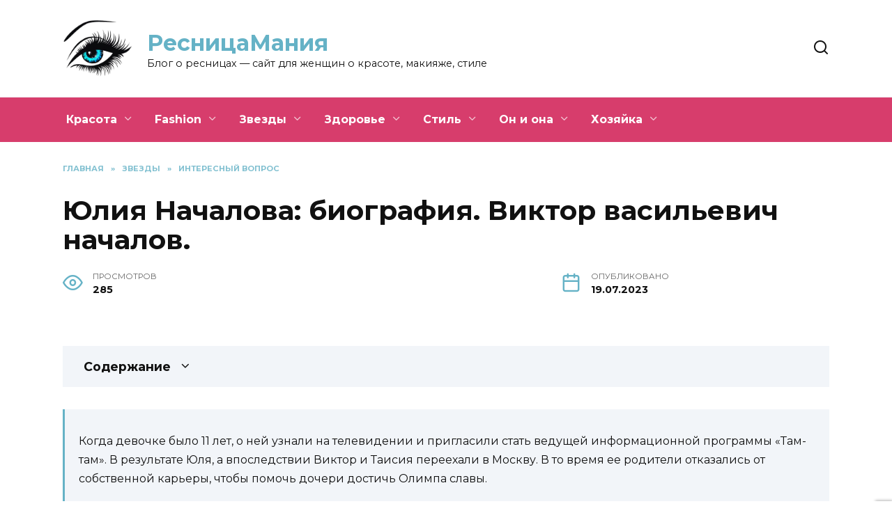

--- FILE ---
content_type: text/html; charset=UTF-8
request_url: https://resnicamania.ru/julija-nachalova-biografija-viktor-vasilevich-nachalov-39536/
body_size: 25506
content:
<!doctype html>
<html lang="ru-RU" prefix="og: https://ogp.me/ns#">
<head>
	<meta charset="UTF-8">
	<meta name="viewport" content="width=device-width, initial-scale=1">

		<style>img:is([sizes="auto" i], [sizes^="auto," i]) { contain-intrinsic-size: 3000px 1500px }</style>
	
<!-- Поисковая оптимизация от Rank Math Pro - https://s.rankmath.com/home -->
<title>Виктор васильевич началов. Виктор васильевич началов</title>
<meta name="description" content="Виктор васильевич началов Две звезды. Отцы и дети12"/>
<meta name="robots" content="follow, index, max-snippet:-1, max-video-preview:-1, max-image-preview:large"/>
<link rel="canonical" href="https://resnicamania.ru/julija-nachalova-biografija-viktor-vasilevich-nachalov-39536/" />
<meta property="og:locale" content="ru_RU" />
<meta property="og:type" content="article" />
<meta property="og:title" content="Виктор васильевич началов. Виктор васильевич началов" />
<meta property="og:description" content="Виктор васильевич началов Две звезды. Отцы и дети12" />
<meta property="og:url" content="https://resnicamania.ru/julija-nachalova-biografija-viktor-vasilevich-nachalov-39536/" />
<meta property="og:site_name" content="РесницаМания" />
<meta property="article:section" content="Интересный вопрос" />
<meta property="og:image" content="https://resnicamania.ru/wp-content/uploads/2023/07/viktor-vasilevich-nachalov-a9e1.webp" />
<meta property="og:image:secure_url" content="https://resnicamania.ru/wp-content/uploads/2023/07/viktor-vasilevich-nachalov-a9e1.webp" />
<meta property="og:image:width" content="400" />
<meta property="og:image:height" content="400" />
<meta property="og:image:alt" content="Виктор васильевич началов" />
<meta property="og:image:type" content="image/webp" />
<meta property="article:published_time" content="2023-07-19T13:36:05+03:00" />
<meta name="twitter:card" content="summary_large_image" />
<meta name="twitter:title" content="Виктор васильевич началов. Виктор васильевич началов" />
<meta name="twitter:description" content="Виктор васильевич началов Две звезды. Отцы и дети12" />
<meta name="twitter:image" content="https://resnicamania.ru/wp-content/uploads/2023/07/viktor-vasilevich-nachalov-a9e1.webp" />
<meta name="twitter:label1" content="Автор" />
<meta name="twitter:data1" content="Viktoria R" />
<meta name="twitter:label2" content="Время чтения" />
<meta name="twitter:data2" content="Меньше минуты" />
<script type="application/ld+json" class="rank-math-schema-pro">{"@context":"https://schema.org","@graph":[{"@type":["Person","Organization"],"@id":"https://resnicamania.ru/#person","name":"Viktoria R"},{"@type":"WebSite","@id":"https://resnicamania.ru/#website","url":"https://resnicamania.ru","name":"\u0420\u0435\u0441\u043d\u0438\u0446\u0430\u041c\u0430\u043d\u0438\u044f","publisher":{"@id":"https://resnicamania.ru/#person"},"inLanguage":"ru-RU"},{"@type":"ImageObject","@id":"https://resnicamania.ru/wp-content/uploads/2023/07/viktor-vasilevich-nachalov-a9e1.webp","url":"https://resnicamania.ru/wp-content/uploads/2023/07/viktor-vasilevich-nachalov-a9e1.webp","width":"400","height":"400","inLanguage":"ru-RU"},{"@type":"WebPage","@id":"https://resnicamania.ru/julija-nachalova-biografija-viktor-vasilevich-nachalov-39536/#webpage","url":"https://resnicamania.ru/julija-nachalova-biografija-viktor-vasilevich-nachalov-39536/","name":"\u0412\u0438\u043a\u0442\u043e\u0440 \u0432\u0430\u0441\u0438\u043b\u044c\u0435\u0432\u0438\u0447 \u043d\u0430\u0447\u0430\u043b\u043e\u0432. \u0412\u0438\u043a\u0442\u043e\u0440 \u0432\u0430\u0441\u0438\u043b\u044c\u0435\u0432\u0438\u0447 \u043d\u0430\u0447\u0430\u043b\u043e\u0432","datePublished":"2023-07-19T13:36:05+03:00","dateModified":"2023-07-19T13:36:05+03:00","isPartOf":{"@id":"https://resnicamania.ru/#website"},"primaryImageOfPage":{"@id":"https://resnicamania.ru/wp-content/uploads/2023/07/viktor-vasilevich-nachalov-a9e1.webp"},"inLanguage":"ru-RU"},{"@type":"Person","@id":"https://resnicamania.ru/julija-nachalova-biografija-viktor-vasilevich-nachalov-39536/#author","name":"Viktoria R","image":{"@type":"ImageObject","@id":"https://secure.gravatar.com/avatar/ecb33bcd777ec205078b28d7657649d66b7fcbab703c086be5fbd53781a92366?s=96&amp;d=mm&amp;r=g","url":"https://secure.gravatar.com/avatar/ecb33bcd777ec205078b28d7657649d66b7fcbab703c086be5fbd53781a92366?s=96&amp;d=mm&amp;r=g","caption":"Viktoria R","inLanguage":"ru-RU"},"sameAs":["https://resnicamania.ru"]},{"@type":"BlogPosting","headline":"\u0412\u0438\u043a\u0442\u043e\u0440 \u0432\u0430\u0441\u0438\u043b\u044c\u0435\u0432\u0438\u0447 \u043d\u0430\u0447\u0430\u043b\u043e\u0432. \u0412\u0438\u043a\u0442\u043e\u0440 \u0432\u0430\u0441\u0438\u043b\u044c\u0435\u0432\u0438\u0447 \u043d\u0430\u0447\u0430\u043b\u043e\u0432","keywords":"\u0412\u0438\u043a\u0442\u043e\u0440 \u0432\u0430\u0441\u0438\u043b\u044c\u0435\u0432\u0438\u0447 \u043d\u0430\u0447\u0430\u043b\u043e\u0432","datePublished":"2023-07-19T13:36:05+03:00","dateModified":"2023-07-19T13:36:05+03:00","articleSection":"\u0418\u043d\u0442\u0435\u0440\u0435\u0441\u043d\u044b\u0439 \u0432\u043e\u043f\u0440\u043e\u0441","author":{"@id":"https://resnicamania.ru/julija-nachalova-biografija-viktor-vasilevich-nachalov-39536/#author","name":"Viktoria R"},"publisher":{"@id":"https://resnicamania.ru/#person"},"description":"\u0412\u0438\u043a\u0442\u043e\u0440 \u0432\u0430\u0441\u0438\u043b\u044c\u0435\u0432\u0438\u0447 \u043d\u0430\u0447\u0430\u043b\u043e\u0432 \u0414\u0432\u0435 \u0437\u0432\u0435\u0437\u0434\u044b. \u041e\u0442\u0446\u044b \u0438 \u0434\u0435\u0442\u043812","name":"\u0412\u0438\u043a\u0442\u043e\u0440 \u0432\u0430\u0441\u0438\u043b\u044c\u0435\u0432\u0438\u0447 \u043d\u0430\u0447\u0430\u043b\u043e\u0432. \u0412\u0438\u043a\u0442\u043e\u0440 \u0432\u0430\u0441\u0438\u043b\u044c\u0435\u0432\u0438\u0447 \u043d\u0430\u0447\u0430\u043b\u043e\u0432","@id":"https://resnicamania.ru/julija-nachalova-biografija-viktor-vasilevich-nachalov-39536/#richSnippet","isPartOf":{"@id":"https://resnicamania.ru/julija-nachalova-biografija-viktor-vasilevich-nachalov-39536/#webpage"},"image":{"@id":"https://resnicamania.ru/wp-content/uploads/2023/07/viktor-vasilevich-nachalov-a9e1.webp"},"inLanguage":"ru-RU","mainEntityOfPage":{"@id":"https://resnicamania.ru/julija-nachalova-biografija-viktor-vasilevich-nachalov-39536/#webpage"}}]}</script>
<!-- /Rank Math WordPress SEO плагин -->

<link rel='dns-prefetch' href='//fonts.googleapis.com' />
<style type="text/css" media="all">@font-face{font-family:'Montserrat';font-style:italic;font-weight:400;font-display:swap;src:url(https://fonts.gstatic.com/s/montserrat/v26/JTUFjIg1_i6t8kCHKm459Wx7xQYXK0vOoz6jq6R9WXV0oJC8MLnbtrVK.woff) format('woff');unicode-range:U+0460-052F,U+1C80-1C88,U+20B4,U+2DE0-2DFF,U+A640-A69F,U+FE2E-FE2F}@font-face{font-family:'Montserrat';font-style:italic;font-weight:400;font-display:swap;src:url(https://fonts.gstatic.com/s/montserrat/v26/JTUFjIg1_i6t8kCHKm459Wx7xQYXK0vOoz6jq6R9WXx0oJC8MLnbtrVK.woff) format('woff');unicode-range:U+0301,U+0400-045F,U+0490-0491,U+04B0-04B1,U+2116}@font-face{font-family:'Montserrat';font-style:italic;font-weight:400;font-display:swap;src:url(https://fonts.gstatic.com/s/montserrat/v26/JTUFjIg1_i6t8kCHKm459Wx7xQYXK0vOoz6jq6R9WXd0oJC8MLnbtrVK.woff) format('woff');unicode-range:U+0102-0103,U+0110-0111,U+0128-0129,U+0168-0169,U+01A0-01A1,U+01AF-01B0,U+0300-0301,U+0303-0304,U+0308-0309,U+0323,U+0329,U+1EA0-1EF9,U+20AB}@font-face{font-family:'Montserrat';font-style:italic;font-weight:400;font-display:swap;src:url(https://fonts.gstatic.com/s/montserrat/v26/JTUFjIg1_i6t8kCHKm459Wx7xQYXK0vOoz6jq6R9WXZ0oJC8MLnbtrVK.woff) format('woff');unicode-range:U+0100-02AF,U+0304,U+0308,U+0329,U+1E00-1E9F,U+1EF2-1EFF,U+2020,U+20A0-20AB,U+20AD-20CF,U+2113,U+2C60-2C7F,U+A720-A7FF}@font-face{font-family:'Montserrat';font-style:italic;font-weight:400;font-display:swap;src:url(https://fonts.gstatic.com/s/montserrat/v26/JTUFjIg1_i6t8kCHKm459Wx7xQYXK0vOoz6jq6R9WXh0oJC8MLnbtg.woff) format('woff');unicode-range:U+0000-00FF,U+0131,U+0152-0153,U+02BB-02BC,U+02C6,U+02DA,U+02DC,U+0304,U+0308,U+0329,U+2000-206F,U+2074,U+20AC,U+2122,U+2191,U+2193,U+2212,U+2215,U+FEFF,U+FFFD}@font-face{font-family:'Montserrat';font-display:block;font-style:normal;font-weight:400;font-display:swap;src:url(https://fonts.gstatic.com/s/montserrat/v26/JTUSjIg1_i6t8kCHKm459WRhyyTh89ZNpQ.woff2) format('woff2');unicode-range:U+0460-052F,U+1C80-1C88,U+20B4,U+2DE0-2DFF,U+A640-A69F,U+FE2E-FE2F}@font-face{font-family:'Montserrat';font-display:block;font-style:normal;font-weight:400;font-display:swap;src:url(https://fonts.gstatic.com/s/montserrat/v26/JTUSjIg1_i6t8kCHKm459W1hyyTh89ZNpQ.woff2) format('woff2');unicode-range:U+0301,U+0400-045F,U+0490-0491,U+04B0-04B1,U+2116}@font-face{font-family:'Montserrat';font-display:block;font-style:normal;font-weight:400;font-display:swap;src:url(https://fonts.gstatic.com/s/montserrat/v26/JTUSjIg1_i6t8kCHKm459WZhyyTh89ZNpQ.woff2) format('woff2');unicode-range:U+0102-0103,U+0110-0111,U+0128-0129,U+0168-0169,U+01A0-01A1,U+01AF-01B0,U+0300-0301,U+0303-0304,U+0308-0309,U+0323,U+0329,U+1EA0-1EF9,U+20AB}@font-face{font-family:'Montserrat';font-display:block;font-style:normal;font-weight:400;font-display:swap;src:url(https://fonts.gstatic.com/s/montserrat/v26/JTUSjIg1_i6t8kCHKm459WdhyyTh89ZNpQ.woff2) format('woff2');unicode-range:U+0100-02AF,U+0304,U+0308,U+0329,U+1E00-1E9F,U+1EF2-1EFF,U+2020,U+20A0-20AB,U+20AD-20CF,U+2113,U+2C60-2C7F,U+A720-A7FF}@font-face{font-family:'Montserrat';font-display:block;font-style:normal;font-weight:400;font-display:swap;src:url(https://fonts.gstatic.com/s/montserrat/v26/JTUSjIg1_i6t8kCHKm459WlhyyTh89Y.woff2) format('woff2');unicode-range:U+0000-00FF,U+0131,U+0152-0153,U+02BB-02BC,U+02C6,U+02DA,U+02DC,U+0304,U+0308,U+0329,U+2000-206F,U+2074,U+20AC,U+2122,U+2191,U+2193,U+2212,U+2215,U+FEFF,U+FFFD}@font-face{font-family:'Montserrat';font-display:block;font-style:normal;font-weight:700;font-display:swap;src:url(https://fonts.gstatic.com/s/montserrat/v26/JTUSjIg1_i6t8kCHKm459WRhyyTh89ZNpQ.woff2) format('woff2');unicode-range:U+0460-052F,U+1C80-1C88,U+20B4,U+2DE0-2DFF,U+A640-A69F,U+FE2E-FE2F}@font-face{font-family:'Montserrat';font-display:block;font-style:normal;font-weight:700;font-display:swap;src:url(https://fonts.gstatic.com/s/montserrat/v26/JTUSjIg1_i6t8kCHKm459W1hyyTh89ZNpQ.woff2) format('woff2');unicode-range:U+0301,U+0400-045F,U+0490-0491,U+04B0-04B1,U+2116}@font-face{font-family:'Montserrat';font-display:block;font-style:normal;font-weight:700;font-display:swap;src:url(https://fonts.gstatic.com/s/montserrat/v26/JTUSjIg1_i6t8kCHKm459WZhyyTh89ZNpQ.woff2) format('woff2');unicode-range:U+0102-0103,U+0110-0111,U+0128-0129,U+0168-0169,U+01A0-01A1,U+01AF-01B0,U+0300-0301,U+0303-0304,U+0308-0309,U+0323,U+0329,U+1EA0-1EF9,U+20AB}@font-face{font-family:'Montserrat';font-display:block;font-style:normal;font-weight:700;font-display:swap;src:url(https://fonts.gstatic.com/s/montserrat/v26/JTUSjIg1_i6t8kCHKm459WdhyyTh89ZNpQ.woff2) format('woff2');unicode-range:U+0100-02AF,U+0304,U+0308,U+0329,U+1E00-1E9F,U+1EF2-1EFF,U+2020,U+20A0-20AB,U+20AD-20CF,U+2113,U+2C60-2C7F,U+A720-A7FF}@font-face{font-family:'Montserrat';font-display:block;font-style:normal;font-weight:700;font-display:swap;src:url(https://fonts.gstatic.com/s/montserrat/v26/JTUSjIg1_i6t8kCHKm459WlhyyTh89Y.woff2) format('woff2');unicode-range:U+0000-00FF,U+0131,U+0152-0153,U+02BB-02BC,U+02C6,U+02DA,U+02DC,U+0304,U+0308,U+0329,U+2000-206F,U+2074,U+20AC,U+2122,U+2191,U+2193,U+2212,U+2215,U+FEFF,U+FFFD}</style>
<style id='wp-block-library-theme-inline-css' type='text/css'>
.wp-block-audio :where(figcaption){color:#555;font-size:13px;text-align:center}.is-dark-theme .wp-block-audio :where(figcaption){color:#ffffffa6}.wp-block-audio{margin:0 0 1em}.wp-block-code{border:1px solid #ccc;border-radius:4px;font-family:Menlo,Consolas,monaco,monospace;padding:.8em 1em}.wp-block-embed :where(figcaption){color:#555;font-size:13px;text-align:center}.is-dark-theme .wp-block-embed :where(figcaption){color:#ffffffa6}.wp-block-embed{margin:0 0 1em}.blocks-gallery-caption{color:#555;font-size:13px;text-align:center}.is-dark-theme .blocks-gallery-caption{color:#ffffffa6}:root :where(.wp-block-image figcaption){color:#555;font-size:13px;text-align:center}.is-dark-theme :root :where(.wp-block-image figcaption){color:#ffffffa6}.wp-block-image{margin:0 0 1em}.wp-block-pullquote{border-bottom:4px solid;border-top:4px solid;color:currentColor;margin-bottom:1.75em}.wp-block-pullquote cite,.wp-block-pullquote footer,.wp-block-pullquote__citation{color:currentColor;font-size:.8125em;font-style:normal;text-transform:uppercase}.wp-block-quote{border-left:.25em solid;margin:0 0 1.75em;padding-left:1em}.wp-block-quote cite,.wp-block-quote footer{color:currentColor;font-size:.8125em;font-style:normal;position:relative}.wp-block-quote:where(.has-text-align-right){border-left:none;border-right:.25em solid;padding-left:0;padding-right:1em}.wp-block-quote:where(.has-text-align-center){border:none;padding-left:0}.wp-block-quote.is-large,.wp-block-quote.is-style-large,.wp-block-quote:where(.is-style-plain){border:none}.wp-block-search .wp-block-search__label{font-weight:700}.wp-block-search__button{border:1px solid #ccc;padding:.375em .625em}:where(.wp-block-group.has-background){padding:1.25em 2.375em}.wp-block-separator.has-css-opacity{opacity:.4}.wp-block-separator{border:none;border-bottom:2px solid;margin-left:auto;margin-right:auto}.wp-block-separator.has-alpha-channel-opacity{opacity:1}.wp-block-separator:not(.is-style-wide):not(.is-style-dots){width:100px}.wp-block-separator.has-background:not(.is-style-dots){border-bottom:none;height:1px}.wp-block-separator.has-background:not(.is-style-wide):not(.is-style-dots){height:2px}.wp-block-table{margin:0 0 1em}.wp-block-table td,.wp-block-table th{word-break:normal}.wp-block-table :where(figcaption){color:#555;font-size:13px;text-align:center}.is-dark-theme .wp-block-table :where(figcaption){color:#ffffffa6}.wp-block-video :where(figcaption){color:#555;font-size:13px;text-align:center}.is-dark-theme .wp-block-video :where(figcaption){color:#ffffffa6}.wp-block-video{margin:0 0 1em}:root :where(.wp-block-template-part.has-background){margin-bottom:0;margin-top:0;padding:1.25em 2.375em}
</style>
<style id='classic-theme-styles-inline-css' type='text/css'>
/*! This file is auto-generated */
.wp-block-button__link{color:#fff;background-color:#32373c;border-radius:9999px;box-shadow:none;text-decoration:none;padding:calc(.667em + 2px) calc(1.333em + 2px);font-size:1.125em}.wp-block-file__button{background:#32373c;color:#fff;text-decoration:none}
</style>
<style id='global-styles-inline-css' type='text/css'>
:root{--wp--preset--aspect-ratio--square: 1;--wp--preset--aspect-ratio--4-3: 4/3;--wp--preset--aspect-ratio--3-4: 3/4;--wp--preset--aspect-ratio--3-2: 3/2;--wp--preset--aspect-ratio--2-3: 2/3;--wp--preset--aspect-ratio--16-9: 16/9;--wp--preset--aspect-ratio--9-16: 9/16;--wp--preset--color--black: #000000;--wp--preset--color--cyan-bluish-gray: #abb8c3;--wp--preset--color--white: #ffffff;--wp--preset--color--pale-pink: #f78da7;--wp--preset--color--vivid-red: #cf2e2e;--wp--preset--color--luminous-vivid-orange: #ff6900;--wp--preset--color--luminous-vivid-amber: #fcb900;--wp--preset--color--light-green-cyan: #7bdcb5;--wp--preset--color--vivid-green-cyan: #00d084;--wp--preset--color--pale-cyan-blue: #8ed1fc;--wp--preset--color--vivid-cyan-blue: #0693e3;--wp--preset--color--vivid-purple: #9b51e0;--wp--preset--gradient--vivid-cyan-blue-to-vivid-purple: linear-gradient(135deg,rgba(6,147,227,1) 0%,rgb(155,81,224) 100%);--wp--preset--gradient--light-green-cyan-to-vivid-green-cyan: linear-gradient(135deg,rgb(122,220,180) 0%,rgb(0,208,130) 100%);--wp--preset--gradient--luminous-vivid-amber-to-luminous-vivid-orange: linear-gradient(135deg,rgba(252,185,0,1) 0%,rgba(255,105,0,1) 100%);--wp--preset--gradient--luminous-vivid-orange-to-vivid-red: linear-gradient(135deg,rgba(255,105,0,1) 0%,rgb(207,46,46) 100%);--wp--preset--gradient--very-light-gray-to-cyan-bluish-gray: linear-gradient(135deg,rgb(238,238,238) 0%,rgb(169,184,195) 100%);--wp--preset--gradient--cool-to-warm-spectrum: linear-gradient(135deg,rgb(74,234,220) 0%,rgb(151,120,209) 20%,rgb(207,42,186) 40%,rgb(238,44,130) 60%,rgb(251,105,98) 80%,rgb(254,248,76) 100%);--wp--preset--gradient--blush-light-purple: linear-gradient(135deg,rgb(255,206,236) 0%,rgb(152,150,240) 100%);--wp--preset--gradient--blush-bordeaux: linear-gradient(135deg,rgb(254,205,165) 0%,rgb(254,45,45) 50%,rgb(107,0,62) 100%);--wp--preset--gradient--luminous-dusk: linear-gradient(135deg,rgb(255,203,112) 0%,rgb(199,81,192) 50%,rgb(65,88,208) 100%);--wp--preset--gradient--pale-ocean: linear-gradient(135deg,rgb(255,245,203) 0%,rgb(182,227,212) 50%,rgb(51,167,181) 100%);--wp--preset--gradient--electric-grass: linear-gradient(135deg,rgb(202,248,128) 0%,rgb(113,206,126) 100%);--wp--preset--gradient--midnight: linear-gradient(135deg,rgb(2,3,129) 0%,rgb(40,116,252) 100%);--wp--preset--font-size--small: 19.5px;--wp--preset--font-size--medium: 20px;--wp--preset--font-size--large: 36.5px;--wp--preset--font-size--x-large: 42px;--wp--preset--font-size--normal: 22px;--wp--preset--font-size--huge: 49.5px;--wp--preset--spacing--20: 0.44rem;--wp--preset--spacing--30: 0.67rem;--wp--preset--spacing--40: 1rem;--wp--preset--spacing--50: 1.5rem;--wp--preset--spacing--60: 2.25rem;--wp--preset--spacing--70: 3.38rem;--wp--preset--spacing--80: 5.06rem;--wp--preset--shadow--natural: 6px 6px 9px rgba(0, 0, 0, 0.2);--wp--preset--shadow--deep: 12px 12px 50px rgba(0, 0, 0, 0.4);--wp--preset--shadow--sharp: 6px 6px 0px rgba(0, 0, 0, 0.2);--wp--preset--shadow--outlined: 6px 6px 0px -3px rgba(255, 255, 255, 1), 6px 6px rgba(0, 0, 0, 1);--wp--preset--shadow--crisp: 6px 6px 0px rgba(0, 0, 0, 1);}:where(.is-layout-flex){gap: 0.5em;}:where(.is-layout-grid){gap: 0.5em;}body .is-layout-flex{display: flex;}.is-layout-flex{flex-wrap: wrap;align-items: center;}.is-layout-flex > :is(*, div){margin: 0;}body .is-layout-grid{display: grid;}.is-layout-grid > :is(*, div){margin: 0;}:where(.wp-block-columns.is-layout-flex){gap: 2em;}:where(.wp-block-columns.is-layout-grid){gap: 2em;}:where(.wp-block-post-template.is-layout-flex){gap: 1.25em;}:where(.wp-block-post-template.is-layout-grid){gap: 1.25em;}.has-black-color{color: var(--wp--preset--color--black) !important;}.has-cyan-bluish-gray-color{color: var(--wp--preset--color--cyan-bluish-gray) !important;}.has-white-color{color: var(--wp--preset--color--white) !important;}.has-pale-pink-color{color: var(--wp--preset--color--pale-pink) !important;}.has-vivid-red-color{color: var(--wp--preset--color--vivid-red) !important;}.has-luminous-vivid-orange-color{color: var(--wp--preset--color--luminous-vivid-orange) !important;}.has-luminous-vivid-amber-color{color: var(--wp--preset--color--luminous-vivid-amber) !important;}.has-light-green-cyan-color{color: var(--wp--preset--color--light-green-cyan) !important;}.has-vivid-green-cyan-color{color: var(--wp--preset--color--vivid-green-cyan) !important;}.has-pale-cyan-blue-color{color: var(--wp--preset--color--pale-cyan-blue) !important;}.has-vivid-cyan-blue-color{color: var(--wp--preset--color--vivid-cyan-blue) !important;}.has-vivid-purple-color{color: var(--wp--preset--color--vivid-purple) !important;}.has-black-background-color{background-color: var(--wp--preset--color--black) !important;}.has-cyan-bluish-gray-background-color{background-color: var(--wp--preset--color--cyan-bluish-gray) !important;}.has-white-background-color{background-color: var(--wp--preset--color--white) !important;}.has-pale-pink-background-color{background-color: var(--wp--preset--color--pale-pink) !important;}.has-vivid-red-background-color{background-color: var(--wp--preset--color--vivid-red) !important;}.has-luminous-vivid-orange-background-color{background-color: var(--wp--preset--color--luminous-vivid-orange) !important;}.has-luminous-vivid-amber-background-color{background-color: var(--wp--preset--color--luminous-vivid-amber) !important;}.has-light-green-cyan-background-color{background-color: var(--wp--preset--color--light-green-cyan) !important;}.has-vivid-green-cyan-background-color{background-color: var(--wp--preset--color--vivid-green-cyan) !important;}.has-pale-cyan-blue-background-color{background-color: var(--wp--preset--color--pale-cyan-blue) !important;}.has-vivid-cyan-blue-background-color{background-color: var(--wp--preset--color--vivid-cyan-blue) !important;}.has-vivid-purple-background-color{background-color: var(--wp--preset--color--vivid-purple) !important;}.has-black-border-color{border-color: var(--wp--preset--color--black) !important;}.has-cyan-bluish-gray-border-color{border-color: var(--wp--preset--color--cyan-bluish-gray) !important;}.has-white-border-color{border-color: var(--wp--preset--color--white) !important;}.has-pale-pink-border-color{border-color: var(--wp--preset--color--pale-pink) !important;}.has-vivid-red-border-color{border-color: var(--wp--preset--color--vivid-red) !important;}.has-luminous-vivid-orange-border-color{border-color: var(--wp--preset--color--luminous-vivid-orange) !important;}.has-luminous-vivid-amber-border-color{border-color: var(--wp--preset--color--luminous-vivid-amber) !important;}.has-light-green-cyan-border-color{border-color: var(--wp--preset--color--light-green-cyan) !important;}.has-vivid-green-cyan-border-color{border-color: var(--wp--preset--color--vivid-green-cyan) !important;}.has-pale-cyan-blue-border-color{border-color: var(--wp--preset--color--pale-cyan-blue) !important;}.has-vivid-cyan-blue-border-color{border-color: var(--wp--preset--color--vivid-cyan-blue) !important;}.has-vivid-purple-border-color{border-color: var(--wp--preset--color--vivid-purple) !important;}.has-vivid-cyan-blue-to-vivid-purple-gradient-background{background: var(--wp--preset--gradient--vivid-cyan-blue-to-vivid-purple) !important;}.has-light-green-cyan-to-vivid-green-cyan-gradient-background{background: var(--wp--preset--gradient--light-green-cyan-to-vivid-green-cyan) !important;}.has-luminous-vivid-amber-to-luminous-vivid-orange-gradient-background{background: var(--wp--preset--gradient--luminous-vivid-amber-to-luminous-vivid-orange) !important;}.has-luminous-vivid-orange-to-vivid-red-gradient-background{background: var(--wp--preset--gradient--luminous-vivid-orange-to-vivid-red) !important;}.has-very-light-gray-to-cyan-bluish-gray-gradient-background{background: var(--wp--preset--gradient--very-light-gray-to-cyan-bluish-gray) !important;}.has-cool-to-warm-spectrum-gradient-background{background: var(--wp--preset--gradient--cool-to-warm-spectrum) !important;}.has-blush-light-purple-gradient-background{background: var(--wp--preset--gradient--blush-light-purple) !important;}.has-blush-bordeaux-gradient-background{background: var(--wp--preset--gradient--blush-bordeaux) !important;}.has-luminous-dusk-gradient-background{background: var(--wp--preset--gradient--luminous-dusk) !important;}.has-pale-ocean-gradient-background{background: var(--wp--preset--gradient--pale-ocean) !important;}.has-electric-grass-gradient-background{background: var(--wp--preset--gradient--electric-grass) !important;}.has-midnight-gradient-background{background: var(--wp--preset--gradient--midnight) !important;}.has-small-font-size{font-size: var(--wp--preset--font-size--small) !important;}.has-medium-font-size{font-size: var(--wp--preset--font-size--medium) !important;}.has-large-font-size{font-size: var(--wp--preset--font-size--large) !important;}.has-x-large-font-size{font-size: var(--wp--preset--font-size--x-large) !important;}
:where(.wp-block-post-template.is-layout-flex){gap: 1.25em;}:where(.wp-block-post-template.is-layout-grid){gap: 1.25em;}
:where(.wp-block-columns.is-layout-flex){gap: 2em;}:where(.wp-block-columns.is-layout-grid){gap: 2em;}
:root :where(.wp-block-pullquote){font-size: 1.5em;line-height: 1.6;}
</style>
<link rel='stylesheet' id='wpo_min-header-0-css' href='https://resnicamania.ru/wp-content/cache/wpo-minify/1699391382/assets/wpo-minify-header-63a0244d.min.css'  media='all' />
<script type="text/javascript" src="https://resnicamania.ru/wp-content/cache/wpo-minify/1699391382/assets/wpo-minify-header-990817b0.min.js" id="wpo_min-header-0-js"></script>
<link rel="https://api.w.org/" href="https://resnicamania.ru/wp-json/" /><link rel="alternate" title="JSON" type="application/json" href="https://resnicamania.ru/wp-json/wp/v2/posts/39536" /><link rel="EditURI" type="application/rsd+xml" title="RSD" href="https://resnicamania.ru/xmlrpc.php?rsd" />
<meta name="generator" content="WordPress 6.8.3" />
<link rel='shortlink' href='https://resnicamania.ru/?p=39536' />
<link rel="alternate" title="oEmbed (JSON)" type="application/json+oembed" href="https://resnicamania.ru/wp-json/oembed/1.0/embed?url=https%3A%2F%2Fresnicamania.ru%2Fjulija-nachalova-biografija-viktor-vasilevich-nachalov-39536%2F" />
<link rel="alternate" title="oEmbed (XML)" type="text/xml+oembed" href="https://resnicamania.ru/wp-json/oembed/1.0/embed?url=https%3A%2F%2Fresnicamania.ru%2Fjulija-nachalova-biografija-viktor-vasilevich-nachalov-39536%2F&#038;format=xml" />
<link rel="preload" href="https://resnicamania.ru/wp-content/themes/reboot/assets/fonts/wpshop-core.ttf" as="font" crossorigin><link rel="preload" href="https://resnicamania.ru/wp-content/uploads/2023/07/viktor-vasilevich-nachalov-a9e1.webp" as="image" crossorigin>
    <style>.scrolltop:before{color:#d73d6c}::selection, .card-slider__category, .card-slider-container .swiper-pagination-bullet-active, .post-card--grid .post-card__thumbnail:before, .post-card:not(.post-card--small) .post-card__thumbnail a:before, .post-card:not(.post-card--small) .post-card__category,  .post-box--high .post-box__category span, .post-box--wide .post-box__category span, .page-separator, .pagination .nav-links .page-numbers:not(.dots):not(.current):before, .btn, .btn-primary:hover, .btn-primary:not(:disabled):not(.disabled).active, .btn-primary:not(:disabled):not(.disabled):active, .show>.btn-primary.dropdown-toggle, .comment-respond .form-submit input, .page-links__item{background-color:#65b2c6}.entry-image--big .entry-image__body .post-card__category a, .home-text ul:not([class])>li:before, .page-content ul:not([class])>li:before, .taxonomy-description ul:not([class])>li:before, .widget-area .widget_categories ul.menu li a:before, .widget-area .widget_categories ul.menu li span:before, .widget-area .widget_categories>ul li a:before, .widget-area .widget_categories>ul li span:before, .widget-area .widget_nav_menu ul.menu li a:before, .widget-area .widget_nav_menu ul.menu li span:before, .widget-area .widget_nav_menu>ul li a:before, .widget-area .widget_nav_menu>ul li span:before, .page-links .page-numbers:not(.dots):not(.current):before, .page-links .post-page-numbers:not(.dots):not(.current):before, .pagination .nav-links .page-numbers:not(.dots):not(.current):before, .pagination .nav-links .post-page-numbers:not(.dots):not(.current):before, .entry-image--full .entry-image__body .post-card__category a, .entry-image--fullscreen .entry-image__body .post-card__category a, .entry-image--wide .entry-image__body .post-card__category a{background-color:#65b2c6}.comment-respond input:focus, select:focus, textarea:focus, .post-card--grid.post-card--thumbnail-no, .post-card--standard:after, .post-card--related.post-card--thumbnail-no:hover, .spoiler-box, .btn-primary, .btn-primary:hover, .btn-primary:not(:disabled):not(.disabled).active, .btn-primary:not(:disabled):not(.disabled):active, .show>.btn-primary.dropdown-toggle, .inp:focus, .entry-tag:focus, .entry-tag:hover, .search-screen .search-form .search-field:focus, .entry-content ul:not([class])>li:before, .text-content ul:not([class])>li:before, .page-content ul:not([class])>li:before, .taxonomy-description ul:not([class])>li:before, .entry-content blockquote,
        .input:focus, input[type=color]:focus, input[type=date]:focus, input[type=datetime-local]:focus, input[type=datetime]:focus, input[type=email]:focus, input[type=month]:focus, input[type=number]:focus, input[type=password]:focus, input[type=range]:focus, input[type=search]:focus, input[type=tel]:focus, input[type=text]:focus, input[type=time]:focus, input[type=url]:focus, input[type=week]:focus, select:focus, textarea:focus{border-color:#65b2c6 !important}.post-card--small .post-card__category, .post-card__author:before, .post-card__comments:before, .post-card__date:before, .post-card__like:before, .post-card__views:before, .entry-author:before, .entry-date:before, .entry-time:before, .entry-views:before, .entry-content ol:not([class])>li:before, .text-content ol:not([class])>li:before, .entry-content blockquote:before, .spoiler-box__title:after, .search-icon:hover:before, .search-form .search-submit:hover:before, .star-rating-item.hover,
        .comment-list .bypostauthor>.comment-body .comment-author:after,
        .breadcrumb a, .breadcrumb span,
        .search-screen .search-form .search-submit:before, 
        .star-rating--score-1:not(.hover) .star-rating-item:nth-child(1),
        .star-rating--score-2:not(.hover) .star-rating-item:nth-child(1), .star-rating--score-2:not(.hover) .star-rating-item:nth-child(2),
        .star-rating--score-3:not(.hover) .star-rating-item:nth-child(1), .star-rating--score-3:not(.hover) .star-rating-item:nth-child(2), .star-rating--score-3:not(.hover) .star-rating-item:nth-child(3),
        .star-rating--score-4:not(.hover) .star-rating-item:nth-child(1), .star-rating--score-4:not(.hover) .star-rating-item:nth-child(2), .star-rating--score-4:not(.hover) .star-rating-item:nth-child(3), .star-rating--score-4:not(.hover) .star-rating-item:nth-child(4),
        .star-rating--score-5:not(.hover) .star-rating-item:nth-child(1), .star-rating--score-5:not(.hover) .star-rating-item:nth-child(2), .star-rating--score-5:not(.hover) .star-rating-item:nth-child(3), .star-rating--score-5:not(.hover) .star-rating-item:nth-child(4), .star-rating--score-5:not(.hover) .star-rating-item:nth-child(5){color:#65b2c6}a:hover, a:focus, a:active, .spanlink:hover, .entry-content a:not(.wp-block-button__link):hover, .entry-content a:not(.wp-block-button__link):focus, .entry-content a:not(.wp-block-button__link):active, .top-menu ul li>span:hover, .main-navigation ul li a:hover, .main-navigation ul li span:hover, .footer-navigation ul li a:hover, .footer-navigation ul li span:hover, .comment-reply-link:hover, .pseudo-link:hover, .child-categories ul li a:hover{color:#65b2c6}.top-menu>ul>li>a:before, .top-menu>ul>li>span:before{background:#65b2c6}.child-categories ul li a:hover, .post-box--no-thumb a:hover{border-color:#65b2c6}.post-box--card:hover{box-shadow: inset 0 0 0 1px #65b2c6}.post-box--card:hover{-webkit-box-shadow: inset 0 0 0 1px #65b2c6}.site-title, .site-title a{color:#65b2c6}.main-navigation, .footer-navigation, .footer-navigation .removed-link, .main-navigation .removed-link, .main-navigation ul li>a, .footer-navigation ul li>a{color:#ffffff}.main-navigation, .main-navigation ul li .sub-menu li, .main-navigation ul li.menu-item-has-children:before, .footer-navigation, .footer-navigation ul li .sub-menu li, .footer-navigation ul li.menu-item-has-children:before{background-color:#d73d6c}</style>
<link rel="icon" href="https://resnicamania.ru/wp-content/uploads/2021/09/cropped-favicon-32x32.jpg" sizes="32x32" />
<link rel="icon" href="https://resnicamania.ru/wp-content/uploads/2021/09/cropped-favicon-192x192.jpg" sizes="192x192" />
<link rel="apple-touch-icon" href="https://resnicamania.ru/wp-content/uploads/2021/09/cropped-favicon-180x180.jpg" />
<meta name="msapplication-TileImage" content="https://resnicamania.ru/wp-content/uploads/2021/09/cropped-favicon-270x270.jpg" />
		<style type="text/css" id="wp-custom-css">
			.section-posts__categories-title {
    display: none;
}
.external_link {
    word-break: break-word;
}
.external_link > ul {
  display: none;
  overflow: hidden;
}
.external_link > p {
  text-decoration: underline;
  position: relative;
  cursor: pointer;
}
.external_link > ul > li > span{
  text-decoration: underline;
  cursor: pointer;
}		</style>
		    </head>

<body class="wp-singular post-template-default single single-post postid-39536 single-format-standard wp-embed-responsive wp-theme-reboot wp-child-theme-resnicamania sidebar-none">



<div id="page" class="site">
    <a class="skip-link screen-reader-text" href="#content">Перейти к содержанию</a>

    <div class="search-screen-overlay js-search-screen-overlay"></div>
    <div class="search-screen js-search-screen">
        
<form role="search" method="get" class="search-form" action="https://resnicamania.ru/">
    <label>
        <span class="screen-reader-text">Search for:</span>
        <input type="search" class="search-field" placeholder="Поиск…" value="" name="s">
    </label>
    <button type="submit" class="search-submit"></button>
</form>    </div>

    

<header id="masthead" class="site-header full" itemscope itemtype="http://schema.org/WPHeader">
    <div class="site-header-inner fixed">

        <div class="humburger js-humburger"><span></span><span></span><span></span></div>

        
<div class="site-branding">

    <div class="site-logotype"><a href="https://resnicamania.ru/"><img src="https://resnicamania.ru/wp-content/uploads/2021/09/cropped-favicon.jpg" width="512" height="512" alt="РесницаМания"></a></div><div class="site-branding__body"><div class="site-title"><a href="https://resnicamania.ru/">РесницаМания</a></div><p class="site-description">Блог о ресницах &#8212; сайт для женщин о красоте, макияже, стиле</p></div></div><!-- .site-branding -->                <div class="header-search">
                    <span class="search-icon js-search-icon"></span>
                </div>
            
    </div>
</header><!-- #masthead -->


    
    
    <nav id="site-navigation" class="main-navigation full" itemscope itemtype="http://schema.org/SiteNavigationElement">
        <div class="main-navigation-inner fixed">
            <div class="menu-osnovnaja-navigacija-container"><ul id="header_menu" class="menu"><li id="menu-item-5861" class="menu-item menu-item-type-custom menu-item-object-custom menu-item-has-children menu-item-5861"><a href="#">Красота</a>
<ul class="sub-menu">
	<li id="menu-item-22" class="menu-item menu-item-type-taxonomy menu-item-object-category menu-item-has-children menu-item-22"><a href="https://resnicamania.ru/narashhivanie-resnits/">Наращивание ресниц</a>
	<ul class="sub-menu">
		<li id="menu-item-23" class="menu-item menu-item-type-taxonomy menu-item-object-category menu-item-23"><a href="https://resnicamania.ru/narashhivanie-resnits/procedury-dlja-resnic/">Процедуры для ресниц</a></li>
		<li id="menu-item-24" class="menu-item menu-item-type-taxonomy menu-item-object-category menu-item-24"><a href="https://resnicamania.ru/narashhivanie-resnits/uhod-i-sovety/">Уход и советы</a></li>
	</ul>
</li>
	<li id="menu-item-5828" class="menu-item menu-item-type-taxonomy menu-item-object-category menu-item-5828"><a href="https://resnicamania.ru/voloci/">Волосы</a></li>
	<li id="menu-item-5829" class="menu-item menu-item-type-taxonomy menu-item-object-category menu-item-5829"><a href="https://resnicamania.ru/lico/">Лицо</a></li>
	<li id="menu-item-21" class="menu-item menu-item-type-taxonomy menu-item-object-category menu-item-21"><a href="https://resnicamania.ru/brovi/">Брови</a></li>
	<li id="menu-item-5830" class="menu-item menu-item-type-taxonomy menu-item-object-category menu-item-5830"><a href="https://resnicamania.ru/makijag/">Макияж</a></li>
	<li id="menu-item-5831" class="menu-item menu-item-type-taxonomy menu-item-object-category menu-item-5831"><a href="https://resnicamania.ru/nogti/">Ногти</a></li>
	<li id="menu-item-5832" class="menu-item menu-item-type-taxonomy menu-item-object-category menu-item-5832"><a href="https://resnicamania.ru/parfum/">Парфюм</a></li>
	<li id="menu-item-5833" class="menu-item menu-item-type-taxonomy menu-item-object-category menu-item-5833"><a href="https://resnicamania.ru/telo/">Тело</a></li>
</ul>
</li>
<li id="menu-item-5834" class="menu-item menu-item-type-taxonomy menu-item-object-category menu-item-has-children menu-item-5834"><a href="https://resnicamania.ru/fashion/">Fashion</a>
<ul class="sub-menu">
	<li id="menu-item-5835" class="menu-item menu-item-type-taxonomy menu-item-object-category menu-item-5835"><a href="https://resnicamania.ru/fashion/fashion-wiki/">Fashion Wiki</a></li>
	<li id="menu-item-5836" class="menu-item menu-item-type-taxonomy menu-item-object-category menu-item-5836"><a href="https://resnicamania.ru/fashion/brendi/">Бренды</a></li>
	<li id="menu-item-5837" class="menu-item menu-item-type-taxonomy menu-item-object-category menu-item-5837"><a href="https://resnicamania.ru/fashion/v-trende/">Будь в тренде</a></li>
	<li id="menu-item-5838" class="menu-item menu-item-type-taxonomy menu-item-object-category menu-item-5838"><a href="https://resnicamania.ru/fashion/chto-kupit/">Что купить</a></li>
</ul>
</li>
<li id="menu-item-5840" class="menu-item menu-item-type-taxonomy menu-item-object-category current-post-ancestor menu-item-has-children menu-item-5840"><a href="https://resnicamania.ru/zvezdy/">Звезды</a>
<ul class="sub-menu">
	<li id="menu-item-5841" class="menu-item menu-item-type-taxonomy menu-item-object-category menu-item-5841"><a href="https://resnicamania.ru/zvezdy/biografii/">Биографии</a></li>
	<li id="menu-item-5842" class="menu-item menu-item-type-taxonomy menu-item-object-category menu-item-5842"><a href="https://resnicamania.ru/zvezdy/vse-pro-vseh/">Все про всех</a></li>
	<li id="menu-item-5843" class="menu-item menu-item-type-taxonomy menu-item-object-category current-post-ancestor current-menu-parent current-post-parent menu-item-5843"><a href="https://resnicamania.ru/zvezdy/interesnii-vopros/">Интересный вопрос</a></li>
	<li id="menu-item-5844" class="menu-item menu-item-type-taxonomy menu-item-object-category menu-item-5844"><a href="https://resnicamania.ru/zvezdy/spletni/">Сплетни</a></li>
</ul>
</li>
<li id="menu-item-5845" class="menu-item menu-item-type-taxonomy menu-item-object-category menu-item-has-children menu-item-5845"><a href="https://resnicamania.ru/zdorove/">Здоровье</a>
<ul class="sub-menu">
	<li id="menu-item-5846" class="menu-item menu-item-type-taxonomy menu-item-object-category menu-item-5846"><a href="https://resnicamania.ru/zdorove/vashe-zdorovie/">Ваше здоровье</a></li>
	<li id="menu-item-5847" class="menu-item menu-item-type-taxonomy menu-item-object-category menu-item-5847"><a href="https://resnicamania.ru/zdorove/dieti/">Диеты</a></li>
	<li id="menu-item-5848" class="menu-item menu-item-type-taxonomy menu-item-object-category menu-item-5848"><a href="https://resnicamania.ru/zdorove/sport/">Спорт</a></li>
</ul>
</li>
<li id="menu-item-5850" class="menu-item menu-item-type-taxonomy menu-item-object-category menu-item-has-children menu-item-5850"><a href="https://resnicamania.ru/stil/">Стиль</a>
<ul class="sub-menu">
	<li id="menu-item-5851" class="menu-item menu-item-type-taxonomy menu-item-object-category menu-item-5851"><a href="https://resnicamania.ru/stil/faq/">F.A.Q.</a></li>
	<li id="menu-item-5852" class="menu-item menu-item-type-taxonomy menu-item-object-category menu-item-5852"><a href="https://resnicamania.ru/stil/lifehaki/">Лайфхаки</a></li>
	<li id="menu-item-5853" class="menu-item menu-item-type-taxonomy menu-item-object-category menu-item-5853"><a href="https://resnicamania.ru/stil/razvlechenia/">Развлечения</a></li>
	<li id="menu-item-5854" class="menu-item menu-item-type-taxonomy menu-item-object-category menu-item-5854"><a href="https://resnicamania.ru/stil/recepti/">Рецепты</a></li>
	<li id="menu-item-5855" class="menu-item menu-item-type-taxonomy menu-item-object-category menu-item-5855"><a href="https://resnicamania.ru/stil/seriali/">Сериалы</a></li>
	<li id="menu-item-5856" class="menu-item menu-item-type-taxonomy menu-item-object-category menu-item-5856"><a href="https://resnicamania.ru/stil/stil-zhizni/">Стиль жизни</a></li>
	<li id="menu-item-5857" class="menu-item menu-item-type-taxonomy menu-item-object-category menu-item-5857"><a href="https://resnicamania.ru/stil/tehnika/">Техника</a></li>
	<li id="menu-item-5858" class="menu-item menu-item-type-taxonomy menu-item-object-category menu-item-5858"><a href="https://resnicamania.ru/stil/eto-interesno/">Это интересно</a></li>
</ul>
</li>
<li id="menu-item-5860" class="menu-item menu-item-type-custom menu-item-object-custom menu-item-has-children menu-item-5860"><a href="#">Он и она</a>
<ul class="sub-menu">
	<li id="menu-item-5849" class="menu-item menu-item-type-taxonomy menu-item-object-category menu-item-5849"><a href="https://resnicamania.ru/otnoshenia/">Отношения</a></li>
	<li id="menu-item-5859" class="menu-item menu-item-type-taxonomy menu-item-object-category menu-item-5859"><a href="https://resnicamania.ru/psihologia/">Психология</a></li>
	<li id="menu-item-5839" class="menu-item menu-item-type-taxonomy menu-item-object-category menu-item-5839"><a href="https://resnicamania.ru/goroskopi/">Гороскопы</a></li>
</ul>
</li>
<li id="menu-item-20122" class="menu-item menu-item-type-taxonomy menu-item-object-category menu-item-has-children menu-item-20122"><a href="https://resnicamania.ru/hozjajka/">Хозяйка</a>
<ul class="sub-menu">
	<li id="menu-item-20123" class="menu-item menu-item-type-taxonomy menu-item-object-category menu-item-20123"><a href="https://resnicamania.ru/hozjajka/glazhka/">Глажка</a></li>
	<li id="menu-item-20124" class="menu-item menu-item-type-taxonomy menu-item-object-category menu-item-20124"><a href="https://resnicamania.ru/hozjajka/sredstva-dlya-uborki/">Средства для уборки</a></li>
	<li id="menu-item-20125" class="menu-item menu-item-type-taxonomy menu-item-object-category menu-item-20125"><a href="https://resnicamania.ru/hozjajka/stirka/">Стирка</a></li>
	<li id="menu-item-20126" class="menu-item menu-item-type-taxonomy menu-item-object-category menu-item-20126"><a href="https://resnicamania.ru/hozjajka/uborka/">Уборка</a></li>
	<li id="menu-item-20127" class="menu-item menu-item-type-taxonomy menu-item-object-category menu-item-20127"><a href="https://resnicamania.ru/hozjajka/hranenie-i-uhod/">Хранение и уход</a></li>
</ul>
</li>
</ul></div>        </div>
    </nav><!-- #site-navigation -->

    

    <div class="mobile-menu-placeholder js-mobile-menu-placeholder"></div>
    
	
    <div id="content" class="site-content fixed">

        
        <div class="site-content-inner">
    
        
        <div id="primary" class="content-area" itemscope itemtype="http://schema.org/Article">
            <main id="main" class="site-main article-card">

                
<article id="post-39536" class="article-post post-39536 post type-post status-publish format-standard has-post-thumbnail  category-interesnii-vopros">

    
        <div class="breadcrumb" itemscope itemtype="http://schema.org/BreadcrumbList"><span class="breadcrumb-item" itemprop="itemListElement" itemscope itemtype="http://schema.org/ListItem"><a href="https://resnicamania.ru/" itemprop="item"><span itemprop="name">Главная</span></a><meta itemprop="position" content="0"></span> <span class="breadcrumb-separator">»</span> <span class="breadcrumb-item" itemprop="itemListElement" itemscope itemtype="http://schema.org/ListItem"><a href="https://resnicamania.ru/zvezdy/" itemprop="item"><span itemprop="name">Звезды</span></a><meta itemprop="position" content="1"></span> <span class="breadcrumb-separator">»</span> <span class="breadcrumb-item" itemprop="itemListElement" itemscope itemtype="http://schema.org/ListItem"><a href="https://resnicamania.ru/zvezdy/interesnii-vopros/" itemprop="item"><span itemprop="name">Интересный вопрос</span></a><meta itemprop="position" content="2"></span></div>
                                <h1 class="entry-title" itemprop="headline">Юлия Началова: биография. Виктор васильевич началов.</h1>
                    
        
        
    
            <div class="entry-meta">
                                    <span class="entry-views"><span class="entry-label">Просмотров</span> <span class="js-views-count" data-post_id="39536">285</span></span>            <span class="entry-date"><span class="entry-label">Опубликовано</span> <time itemprop="datePublished" datetime="2023-07-19">19.07.2023</time></span>
                    </div>
    
    
    <div class="entry-content" itemprop="articleBody">
        <div class="table-of-contents"><div class="table-of-contents__header"><span class="table-of-contents__hide js-table-of-contents-hide">Содержание</span></div><ol class="table-of-contents__list js-table-of-contents-list" style="display:none;">
<li class="level-1"><a href="#nachalov-viktor">НАЧАЛОВ Виктор</a></li><li class="level-1"><a href="#detskie-gody-i-pervaya-dolzhnost">Детские годы и первая должность</a></li><li class="level-1"><a href="#rabota-i-tvorchestvo">Работа и творчество</a></li><li class="level-1"><a href="#dve-zvezdy-ottsy-i-deti-12">Две звезды. Отцы и дети 12+</a></li><li class="level-2"><a href="#kod-dlya-vstraivaniya-video">Код для встраивания видео</a></li><li class="level-3"><a href="#nastroyki">Настройки</a></li><li class="level-2"><a href="#vmeste-s-etim-smotryat">Вместе с этим смотрят</a></li><li class="level-1"><a href="#samoe-populyarnoe">Самое популярное</a></li><li class="level-1"><a href="#poslednie-obnovleniya">Последние обновления</a></li><li class="level-3"><a href="#moi-podpiski">Мои подписки:</a></li><li class="level-1"><a href="#yuliya-nachalova-biografiya">Юлия Началова : биография</a></li><li class="level-1"><a href="#televidenie">Телевидение</a></li><li class="level-1"><a href="#diskografiya">Дискография</a></li><li class="level-1"><a href="#yuliya-nachalova-biografiya-lichnaya-zhizn">Юлия Началова — биография, личная жизнь, фото и видео</a></li><li class="level-1"><a href="#muzhya-i-otnosheniya-yulii-nachalovoy">Мужья и отношения Юлии Началовой:</a></li><li class="level-2"><a href="#ot-chego-umerla-yuliya-nachalova-s-chego">От чего умерла Юлия Началова? С чего всё началось:</a></li><li class="level-2"><a href="#yuliya-nachalova">Юлия Началова</a></li><li class="level-1"><a href="#chto-esche-izvestno">Что еще известно:</a></li><li class="level-2"><a href="#yuliya-nachalova-detskoe-foto">Юлия Началова детское фото:</a></li><li class="level-2"><a href="#bolezn-i-smert-vikipediya">Болезнь и смерть википедия:</a></li></ol></div><blockquote><p>Когда девочке было 11 лет, о ней узнали на телевидении и пригласили стать ведущей информационной программы &#171;Там-там&#187;. В результате Юля, а впоследствии Виктор и Таисия переехали в Москву. В то время ее родители отказались от собственной карьеры, чтобы помочь дочери достичь Олимпа славы.</p></blockquote>
<h2 id="nachalov-viktor">НАЧАЛОВ Виктор</h2>
<p><img decoding="async" src="/wp-content/uploads/12/3/viktor-vasilevich-nachalov-A9E1.webp" alt="НАЧАЛОВ Виктор" /></p>
<p>Виктор Началов известен не только как отец Юлии Началовой, но и как успешный композитор и продюсер, чем и примечательна его биография. Большую часть своей творческой жизни он посвятил воспитанию и образованию дочери в индустрии развлечений, что оказало заметное влияние на ее карьеру.</p>
<h2 id="detskie-gody-i-pervaya-dolzhnost">Детские годы и первая должность</h2>
<p>Виктор родился 26 июня 1957 года в Бобровском районе Воронежской области (село Хреновое). В 1983 году получил высшее образование в Воронежском лесотехническом институте, который считается высшим учебным заведением в Воронеже. Затем работал художественным руководителем филармонического ансамбля.</p>
<p>Главная &#187; Звезды Виктор Началов &#8212; отец Юлии Началовой: биография Виктор Началов известен не только как отец Юлии Началовой, но и как успешный композитор и продюсер, поэтому его биография заслуживает внимания. Большую часть своей творческой жизни он посвятил воспитанию и образованию дочери в индустрии развлечений, что оказало заметное влияние на ее карьеру. Детство и первая должность Виктор родился 26 июня 1957 года в Бобровском районе Воронежской области (село Хреновое). В 1983 году получил высшее образование в Воронежском институте леса, который считается высшим учебным заведением в Воронеже. Затем работал художественным руководителем музыкального ансамбля филармонии. Факт. Его жена Таисия также занималась творческой деятельностью.</p>
<h2 id="rabota-i-tvorchestvo">Работа и творчество</h2>
<p>За свою жизнь Виктор Началов &#8212; отец Юлии Началовой &#8212; создал более 200 музыкальных композиций, которые играют важную роль в его биографии.</p>
<p>Развитие музыкального таланта его дочери Юлии началось, когда ей было 2 года. К тому времени музыкант уже разработал собственную музыкальную методику и успешно применил ее к своей дочери. Методика оказалась очень эффективной &#8212; в возрасте 5 лет Юлия уже прекрасно владела техникой пения и даже могла импровизировать.</p>
<h2 id="dve-zvezdy-ottsy-i-deti-12">Две звезды. Отцы и дети 12+ </h2>
<h3 id="kod-dlya-vstraivaniya-video">Код для встраивания видео</h3>
<h4 id="nastroyki">Настройки</h4>
<p>Плеер запускается автоматически (если это технически возможно), когда он виден на странице.</p>
<p>Размер плеера автоматически подстраивается под размер страницы. </p>
<h3 id="vmeste-s-etim-smotryat">Вместе с этим смотрят</h3>
<p></span></span></span>&#187; /></p>
<h2 id="samoe-populyarnoe">Самое популярное</h2>
<p>Матвей Шпаро: Дальний Восток зовет! Доброе утро, Фрагмент<br />
Подземка на острове. Уличная еда. Питомники. Дожди и ураганы. Жизнь других людей. Самые прекрасные моменты.</p>
<p>&#171;Чтение незаменимо!&#187; &#8212; Евгений Гришковец о том, почему важно читать книги, а не слушать их. Не давайте им говорить, дайте им читать. Отрывок из номера от 15.05.2023.</p>
<div style="clear:both; margin-top:0em; margin-bottom:1em;"><a href="https://resnicamania.ru/vampiry-roboty-i-reptiloidy-samye-strannye-teorii-zagovora-o-britanskoj-korolevskoj-seme-pravda-li-chto-umer-princ-charlz-21255/" target="_blank" rel="nofollow" class="u90c370d8970b3b405180748537ee8fa0"><!-- INLINE RELATED POSTS 1/3 //--><style> .u90c370d8970b3b405180748537ee8fa0 { padding:0px; margin: 0; padding-top:1em!important; padding-bottom:1em!important; width:100%; display: block; font-weight:bold; background-color:#eaeaea; border:0!important; border-left:4px solid #2980B9!important; text-decoration:none; } .u90c370d8970b3b405180748537ee8fa0:active, .u90c370d8970b3b405180748537ee8fa0:hover { opacity: 1; transition: opacity 250ms; webkit-transition: opacity 250ms; text-decoration:none; } .u90c370d8970b3b405180748537ee8fa0 { transition: background-color 250ms; webkit-transition: background-color 250ms; opacity: 1; transition: opacity 250ms; webkit-transition: opacity 250ms; } .u90c370d8970b3b405180748537ee8fa0 .ctaText { font-weight:bold; color:#141414; text-decoration:none; font-size: 16px; } .u90c370d8970b3b405180748537ee8fa0 .postTitle { color:#2980B9; text-decoration: underline!important; font-size: 16px; } .u90c370d8970b3b405180748537ee8fa0:hover .postTitle { text-decoration: underline!important; } </style><div style="padding-left:1em; padding-right:1em;"><span class="ctaText">Статья по теме:</span>&nbsp; <span class="postTitle">Вампиры, роботы и рептилоиды: Самые странные теории заговора о британской королевской семье. Правда ли что умер принц чарльз</span></div></a></div><p>&#171;Для меня всегда была важна его оценка&#187;, &#8212; внучка Вячеслава Зайцева рассказала нам о его жизни дома и на работе. Сегодня вечером. Цитата</p>
<p>&#171;Кошки &#8212; психопаты&#187;. Психолог-зоопсихолог рассказывает об отсутствии эмоционального интеллекта у кошек. Кот Шредингера. Эпизод 14.05.2023</p>
<p>&#171;Мобильный телефон для ребенка &#8212; это наркотик&#187;. Эксперты объясняют, какое влияние оказывает смартфон на мозг ребенка. Мы подводим итог нашим размышлениям. Отрывок из выпуска от 04.05.2</p>
<p>&#171;Посетитель сайта знакомств &#8212; золотоискатель&#187;. Психолог советует, как найти партнера в интернете. Психика. Отрывок из номера от 03.05.2023</p>
<p>Нокауты. Голос 11. лучшие моменты от 05.05.2023 г.</p>
<p>&#171;Пикассо оценил визуальный элемент &#171;Мухи&#187; Журавлева. Историки &#8212; о триумфе советского кино на Западе. Очевидцы &#8212; об Эйзенштейне. Отрывок от 02.05.2023</p>
<p>Узбекский плов. Чистые улицы. Национальные традиции. Ташкент. Жизнь других. Лучшие моменты.<br />
Дуэли. Голос 11. Лучшие моменты версии от 28.04.2023.</p>
<h2 id="poslednie-obnovleniya">Последние обновления</h2>
<p>Сила стихий &#8212; ливень; петрушка; удлиненное веко; отбрасывание лишнего. Жить здоровым!<br />
Легкие деньги. Как начать свой бизнес? Версия от 23.05.2023<br />
Астро. Прогноз на июнь: особые перемены. Выпуск от 23.05.2023.</p>
<ul>
<li>О компании</li>
<li>Акции Первого</li>
<li>Спецпроекты</li>
<li>ОТТ-версия Первого канала</li>
<li>Онлайн-кинотеатр</li>
<li>HbbTV Интерактивное телевидение</li>
<li>Приложения Первого канала</li>
<li>Кастинги Первого</li>
<li>Расскажите свою историю о ветеране ВОВ</li>
<li>Все видео</li>
<li>Переход на цифровое вещание</li>
<li>Ваши идеи на Первом</li>
<li>Работа на Первом</li>
<li>Телерейтинг</li>
<li>Пользовательское соглашение</li>
<li>Контакты</li>
<li>Обратная связь</li>
</ul>
<h4 id="moi-podpiski">Мои подписки:</h4>
<p>Трансляция программы в интернете без разрешения строго запрещена. Приложение для размещения трансляции.</p>
<p>Вы можете разместить плейлист Первого канала на своем сайте или в социальных сетях. Для этого нажмите кнопку &#171;Поделиться&#187; в правом верхнем углу плеера и скопируйте код для вставки. Дополнительное разрешение не требуется.</p>
<h2 id="yuliya-nachalova-biografiya">Юлия Началова : биография</h2>
<p>Юлия Началова родилась в семье профессиональных музыкантов Виктора Васильевича Началова и Таисии Николаевны Началовой. С ранних лет Юлия проявляла исключительный талант к пению. Это заметил ее отец, музыкант и композитор Виктор Началов. Он начал обучать Юлю пению с двух лет, используя нетрадиционные методы музыкального воспитания. Это позволило добиться хороших результатов.</p>
<p>Юлия Началова начала петь на профессиональной сцене в возрасте пяти лет. Очень важным событием в творческой жизни юной певицы стало участие в популярном телевизионном вокальном конкурсе &#171;Утренняя звезда&#187; в 1991-1992 годах, где Юлия Началова одержала блестящую победу, что существенно повлияло на ее дальнейшую карьеру. Она записывала новые песни, снимала клипы, гастролировала по всей стране &#8212; и все это прекрасно совмещалось с учебой в школе.</p>
<p>О творчестве Юлии узнали главные музыкальные и зрительские программы центральных телеканалов и радиостанций. Ее популярность росла год от года, ее песни были и остаются своеобразной школой пения для многих исполнителей, потому что в них можно в полной мере продемонстрировать музыкальность, технику и все лучшие качества музыкального пения.</p>
<div style="clear:both; margin-top:0em; margin-bottom:1em;"><a href="https://resnicamania.ru/skromnaja-kvartira-aktrisy-anny-kovalchuk-anna-kovalchuk-gde-zhivet-v-sankt-peterburge-28722/" target="_blank" rel="nofollow" class="ub87dcd03b1409b22cb270381b972ca18"><!-- INLINE RELATED POSTS 2/3 //--><style> .ub87dcd03b1409b22cb270381b972ca18 { padding:0px; margin: 0; padding-top:1em!important; padding-bottom:1em!important; width:100%; display: block; font-weight:bold; background-color:#eaeaea; border:0!important; border-left:4px solid #2980B9!important; text-decoration:none; } .ub87dcd03b1409b22cb270381b972ca18:active, .ub87dcd03b1409b22cb270381b972ca18:hover { opacity: 1; transition: opacity 250ms; webkit-transition: opacity 250ms; text-decoration:none; } .ub87dcd03b1409b22cb270381b972ca18 { transition: background-color 250ms; webkit-transition: background-color 250ms; opacity: 1; transition: opacity 250ms; webkit-transition: opacity 250ms; } .ub87dcd03b1409b22cb270381b972ca18 .ctaText { font-weight:bold; color:#141414; text-decoration:none; font-size: 16px; } .ub87dcd03b1409b22cb270381b972ca18 .postTitle { color:#2980B9; text-decoration: underline!important; font-size: 16px; } .ub87dcd03b1409b22cb270381b972ca18:hover .postTitle { text-decoration: underline!important; } </style><div style="padding-left:1em; padding-right:1em;"><span class="ctaText">Статья по теме:</span>&nbsp; <span class="postTitle">Скромная квартира актрисы Анны Ковальчук. Анна ковальчук где живет в санкт петербурге?</span></div></a></div><p>Юлия Началова &#8212; О Боже!</p>
<p>В 1992 году она победила в телевизионном конкурсе &#171;Утренняя звезда&#187; и была приглашена в качестве ведущей детской музыкальной программы &#171;Есть новости&#187;.</p>
<p>В 1995 году она выпустила свой первый альбом под названием &#171;О школа, школа&#187;. В том же году Началова приняла участие в международном вокальном конкурсе &#171;Big Apple-95&#187;, где завоевала Гран-при. С тех пор ее популярность возросла: Она была ведущей на канале &#171;Субботний вечер&#187; и на канале &#171;Звезда&#187;.</p>
<p>В 2000 году снялась в мюзикле &#171;Формула радости&#187;,</p>
<p>В 2001 году &#8212; в фильме &#171;Герой ее романа&#187;, в 2004 году &#8212; в сериале &#171;Бомба для невесты&#187;.</p>
<p>Принимал участие в реалити-шоу &#171;Последний герой&#187;.</p>
<p>В 2005 году выпустила альбом &#171;Музыка любви&#187; и познакомилась с Евгением Алдониным. В 2006 году выпускает альбомы &#171;Давай поговорим о любви&#187; и &#171;Разные песни о главном&#187;.</p>
<p>В 2008 году Юлия Началова принимает участие в популярном шоу телеканала &#171;Россия&#187; под названием &#171;50 блондинок&#187;.</p>
<p>В 2008 году Юлия Началова получает приглашение выступить в Доме друзей Олимпиады в Пекине во время летних Олимпийских игр (поддержать спортсменов в Пекин также приехали Ирина Хашина и бронзовый призер Олимпиады в Афинах Дмитрий Носов).</p>
<p>В 2009 году Юлия Началова и Федор Бондарчук сняли два видеоклипа на песни &#171;Я не твоя&#187; и &#171;Поднимем якоря&#187;.</p>
<p>В 2009-2010 годах Юлия Началова записала новый англоязычный альбом в Америке. Рабочее название альбома &#8212; &#171;Wild Butterfly&#187;. В альбом вошли одиннадцать песен, написанных композитором и продюсером Вальтером Афанасьевым, с которым певица познакомилась в начале того же года благодаря Филиппу Киркорову. В 2011 году работа над альбомом была завершена в Лос-Анджелесе.</p>
<p>12 февраля 2011 года была открыта первая официальная страница Началовой в Facebook</p>
<p>В 2012 году Юлия Началова отправилась в тур с новым проектом For You. Концертная программа состояла из 15 композиций, включая новые песни из американского альбома &#171;Wild Butterfly&#187;.</p>
<p>В марте 2012 года Юлия Началова сняла новый клип на песню &#171;My one true love&#187;, которая вошла в американский альбом &#171;Wild Butterfly&#187;.</p>
<h2 id="televidenie">Телевидение</h2>
<ul>
<li>«Там-там новости»</li>
<li>«Субботний вечер» (ведущие Юлия Началова и Николай Басков)</li>
<li>«День Влюбленных» телеканала Россия (ведущие Юлия Началова и Валерий Леонтьев)</li>
<li>Всероссийский детский фестиваль для воспитанников детских домов «Моя мечта» (ведущие Юлия Началова и Александр Олешко)</li>
</ul>
<ul>
<li>2001 — Герой её романа</li>
<li>2004 — Бомба для невесты</li>
<li>2005 — Три мушкетёра</li>
</ul>
<h2 id="diskografiya">Дискография</h2>
<ul>
<li>1995 — Ах, школа, школа (переиздан в 2005 году под названием «Детский альбом»)</li>
<li>2005 — Музыка любви</li>
<li>2006 — Давай поговорим о любви</li>
<li>2006 — Разные песни о главном</li>
<li>2008 — Лучшие песни. Песни Юлии и Виктора Началовых</li>
<li>Для тебя (выход запланирован на декабрь 2012 года)</li>
</ul>
<ul>
<li>«Учитель»</li>
<li>«Девчонка и мальчишка»</li>
<li>«Птичка-синичка»</li>
<li>«Леди Звезда» дуэт с Ириной Витальевной Понаровской</li>
<li>«А, Любовь»</li>
<li>«Любовь как звездочка»</li>
<li>«Герой не моего романа» (1998)</li>
<li>«Белая сирень» (2004) — дуэт с Наташей Королёвой</li>
<li>«Любить тебя» (2005) — дуэт с Сантасом</li>
<li>«Поднимем якоря» (2008)</li>
<li>«Я не твоя» (2008)</li>
</ul>
<div style="clear:both; margin-top:0em; margin-bottom:1em;"><a href="https://resnicamania.ru/zhena-viktora-drobysha-foto-lichnaja-zhizn-skolko-let-zhene-viktora-drobysha-21585/" target="_blank" rel="nofollow" class="ua3ac53084b898cd880c730bd787911bf"><!-- INLINE RELATED POSTS 3/3 //--><style> .ua3ac53084b898cd880c730bd787911bf { padding:0px; margin: 0; padding-top:1em!important; padding-bottom:1em!important; width:100%; display: block; font-weight:bold; background-color:#eaeaea; border:0!important; border-left:4px solid #2980B9!important; text-decoration:none; } .ua3ac53084b898cd880c730bd787911bf:active, .ua3ac53084b898cd880c730bd787911bf:hover { opacity: 1; transition: opacity 250ms; webkit-transition: opacity 250ms; text-decoration:none; } .ua3ac53084b898cd880c730bd787911bf { transition: background-color 250ms; webkit-transition: background-color 250ms; opacity: 1; transition: opacity 250ms; webkit-transition: opacity 250ms; } .ua3ac53084b898cd880c730bd787911bf .ctaText { font-weight:bold; color:#141414; text-decoration:none; font-size: 16px; } .ua3ac53084b898cd880c730bd787911bf .postTitle { color:#2980B9; text-decoration: underline!important; font-size: 16px; } .ua3ac53084b898cd880c730bd787911bf:hover .postTitle { text-decoration: underline!important; } </style><div style="padding-left:1em; padding-right:1em;"><span class="ctaText">Статья по теме:</span>&nbsp; <span class="postTitle">Жена Виктора Дробыша — фото, личная жизнь. Сколько лет жене виктора дробыша</span></div></a></div><h2 id="yuliya-nachalova-biografiya-lichnaya-zhizn">Юлия Началова — биография, личная жизнь, фото и видео</h2>
<p><span itemprop="image" itemscope itemtype="https://schema.org/ImageObject"><img itemprop="url image" decoding="async" src="/wp-content/uploads/12/3/viktor-vasilevich-nachalov-E835.webp" alt="Юлия Началова" width="640" height="640" /><meta itemprop="width" content="640"><meta itemprop="height" content="640"></span></p>
<ul>
<li>Полное имя — Началова Юлия Викторовна</li>
<li>Инстаграм — julianachalova</li>
<li>Вконтакте — julianachalova</li>
<li>Википедия — Началова Юлия Викторовна</li>
<li>Youtube OfficialJuliaN</li>
<li>Папа — Виктор Васильевич Началов</li>
<li>Мама — Таисия Николаевна Началова</li>
<li>Дети — Вера Евгеньевна Алдонина родилась 1 декабря 2006</li>
</ul>
<h2 id="muzhya-i-otnosheniya-yulii-nachalovoy">Мужья и отношения Юлии Началовой:</h2>
<ul>
<li>Александр Фролов (с 2011 по 2016),</li>
<li>Евгений Алдонин (с 2005 по 2011),</li>
<li>Дмитрий Ланской (2001-2004).</li>
</ul>
<p><iframe src="https://www.youtube.com/embed/8BqU5D9OMIw?feature=oembed"></iframe></p>
<h3 id="ot-chego-umerla-yuliya-nachalova-s-chego">От чего умерла Юлия Началова? С чего всё началось:</h3>
<p>Все началось в Риме, где Началова отдыхала за несколько дней до госпитализации. Там Юля натерла ногу. Она, конечно, не обратила внимания, но с ногой стало происходить что-то странное. На коже появились необычные пятна &#8212; это была гангрена на фоне диабета. Кроме того, у Джулии диагностировали волчанку &#8212; чрезвычайно опасное аутоиммунное заболевание.</p>
<p><span itemprop="image" itemscope itemtype="https://schema.org/ImageObject"><img itemprop="url image" decoding="async" src="/wp-content/uploads/12/3/viktor-vasilevich-nachalov-F2CB.webp" alt="Юлия Началова" width="640" height="640" /><meta itemprop="width" content="640"><meta itemprop="height" content="640"></span></p>
<p>Ее ослабленный организм начали &#171;бомбардировать&#187; тяжелыми процедурами &#8212; внутренние органы постепенно отказывали. Сначала отказали почки, затем отек легких и проблемы с сердцем. Гангрена в ноге продолжала прогрессировать. Юлию поместили на аппарат искусственной вентиляции легких и ввели в искусственную кому в надежде замедлить разрушение органов.</p>
<p>К сожалению, все усилия оказались напрасными &#8212; сегодня утром ногу певицы пришлось ампутировать, после чего она скончалась от острой сердечной недостаточности, сообщает Светская хроника.</p>
<h3 id="yuliya-nachalova">Юлия Началова</h3>
<p><iframe src="https://www.youtube.com/embed/WEBgPcnWjtg?feature=oembed"></iframe></p>
<h2 id="chto-esche-izvestno">Что еще известно:</h2>
<p>Виктор Началов, отец певицы Юлии Началовой, назвал предварительную причину остановки сердца, которая привела к ее смерти 16 марта в возрасте 38 лет.</p>
<p>Юлия умерла из-за абсцесса &#8212; гнойного воспаления тканей. В результате она якобы перенесла острую сердечную недостаточность на фоне отека головного мозга и легких.</p>
<p>Отец Юлии говорит, что его дочь до последнего момента была без сознания. У них не было возможности попрощаться с ней. Все очень опечалены.</p>
<h3 id="yuliya-nachalova-detskoe-foto">Юлия Началова детское фото:</h3>
<p><span itemprop="image" itemscope itemtype="https://schema.org/ImageObject"><img itemprop="url image" loading="lazy" decoding="async" src="/wp-content/uploads/12/3/viktor-vasilevich-nachalov-AE13.webp" alt="Юлия Началова" width="608" height="608" /><meta itemprop="width" content="608"><meta itemprop="height" content="608"></span></p>
<h3 id="bolezn-i-smert-vikipediya">Болезнь и смерть википедия:</h3>
<p>В начале 2000-х годов, во время брака с Ланским, Началова страдала от нервной анорексии.</p>
<p>Она безуспешно делала пластические операции на груди. По ее собственному признанию, имплантаты не сработали и вызвали заражение крови и почечную недостаточность.</p>
<p>В течение восьми лет Началова боролась с подагрой и системной красной волчанкой и почти год &#8212; с диабетом второго типа, после чего в 2019 году была госпитализирована.</p>
<p>8 марта 2019 года Началова была госпитализирована в Боткинскую больницу в критическом состоянии после осложнений подагры и волчанки, высокого уровня сахара в крови и появления гангрены в ноге, которая развилась после небольшой травмы ноги и самолечения лидокаином.</p>
<p>13 марта стало известно, что Началова была введена в искусственный сон и помещена на аппарат искусственной вентиляции легких. 16 марта 2019 года было объявлено, что Началова перенесла операцию на ноге. Вечером того же дня в 18:20 по московскому времени.</p>
<p>Юлия Началова скончалась от заражения крови и сердечной недостаточности.</p>    </div><!-- .entry-content -->

</article>






    <div class="rating-box">
        <div class="rating-box__header">Оцените статью</div>
		<div class="wp-star-rating js-star-rating star-rating--score-0" data-post-id="39536" data-rating-count="0" data-rating-sum="0" data-rating-value="0"><span class="star-rating-item js-star-rating-item" data-score="1"><svg aria-hidden="true" role="img" xmlns="http://www.w3.org/2000/svg" viewBox="0 0 576 512" class="i-ico"><path fill="currentColor" d="M259.3 17.8L194 150.2 47.9 171.5c-26.2 3.8-36.7 36.1-17.7 54.6l105.7 103-25 145.5c-4.5 26.3 23.2 46 46.4 33.7L288 439.6l130.7 68.7c23.2 12.2 50.9-7.4 46.4-33.7l-25-145.5 105.7-103c19-18.5 8.5-50.8-17.7-54.6L382 150.2 316.7 17.8c-11.7-23.6-45.6-23.9-57.4 0z" class="ico-star"></path></svg></span><span class="star-rating-item js-star-rating-item" data-score="2"><svg aria-hidden="true" role="img" xmlns="http://www.w3.org/2000/svg" viewBox="0 0 576 512" class="i-ico"><path fill="currentColor" d="M259.3 17.8L194 150.2 47.9 171.5c-26.2 3.8-36.7 36.1-17.7 54.6l105.7 103-25 145.5c-4.5 26.3 23.2 46 46.4 33.7L288 439.6l130.7 68.7c23.2 12.2 50.9-7.4 46.4-33.7l-25-145.5 105.7-103c19-18.5 8.5-50.8-17.7-54.6L382 150.2 316.7 17.8c-11.7-23.6-45.6-23.9-57.4 0z" class="ico-star"></path></svg></span><span class="star-rating-item js-star-rating-item" data-score="3"><svg aria-hidden="true" role="img" xmlns="http://www.w3.org/2000/svg" viewBox="0 0 576 512" class="i-ico"><path fill="currentColor" d="M259.3 17.8L194 150.2 47.9 171.5c-26.2 3.8-36.7 36.1-17.7 54.6l105.7 103-25 145.5c-4.5 26.3 23.2 46 46.4 33.7L288 439.6l130.7 68.7c23.2 12.2 50.9-7.4 46.4-33.7l-25-145.5 105.7-103c19-18.5 8.5-50.8-17.7-54.6L382 150.2 316.7 17.8c-11.7-23.6-45.6-23.9-57.4 0z" class="ico-star"></path></svg></span><span class="star-rating-item js-star-rating-item" data-score="4"><svg aria-hidden="true" role="img" xmlns="http://www.w3.org/2000/svg" viewBox="0 0 576 512" class="i-ico"><path fill="currentColor" d="M259.3 17.8L194 150.2 47.9 171.5c-26.2 3.8-36.7 36.1-17.7 54.6l105.7 103-25 145.5c-4.5 26.3 23.2 46 46.4 33.7L288 439.6l130.7 68.7c23.2 12.2 50.9-7.4 46.4-33.7l-25-145.5 105.7-103c19-18.5 8.5-50.8-17.7-54.6L382 150.2 316.7 17.8c-11.7-23.6-45.6-23.9-57.4 0z" class="ico-star"></path></svg></span><span class="star-rating-item js-star-rating-item" data-score="5"><svg aria-hidden="true" role="img" xmlns="http://www.w3.org/2000/svg" viewBox="0 0 576 512" class="i-ico"><path fill="currentColor" d="M259.3 17.8L194 150.2 47.9 171.5c-26.2 3.8-36.7 36.1-17.7 54.6l105.7 103-25 145.5c-4.5 26.3 23.2 46 46.4 33.7L288 439.6l130.7 68.7c23.2 12.2 50.9-7.4 46.4-33.7l-25-145.5 105.7-103c19-18.5 8.5-50.8-17.7-54.6L382 150.2 316.7 17.8c-11.7-23.6-45.6-23.9-57.4 0z" class="ico-star"></path></svg></span></div>    </div>


    <div class="entry-social">
		
        		<div class="social-buttons"><span class="social-button social-button--vkontakte" data-social="vkontakte" data-image="https://resnicamania.ru/wp-content/uploads/2023/07/viktor-vasilevich-nachalov-a9e1-150x150.webp"></span><span class="social-button social-button--telegram" data-social="telegram"></span><span class="social-button social-button--odnoklassniki" data-social="odnoklassniki"></span><span class="social-button social-button--twitter" data-social="twitter"></span><span class="social-button social-button--sms" data-social="sms"></span><span class="social-button social-button--whatsapp" data-social="whatsapp"></span><span class="social-button social-button--pinterest" data-social="pinterest" data-url="https://resnicamania.ru/julija-nachalova-biografija-viktor-vasilevich-nachalov-39536/" data-title="Юлия Началова: биография. Виктор васильевич началов." data-description="Виктор васильевич началов Две звезды. Отцы и дети12" data-image="https://resnicamania.ru/wp-content/uploads/2023/07/viktor-vasilevich-nachalov-a9e1-150x150.webp"></span></div>            </div>





    <meta itemprop="author" content="Viktoria R">
<meta itemscope itemprop="mainEntityOfPage" itemType="https://schema.org/WebPage" itemid="https://resnicamania.ru/julija-nachalova-biografija-viktor-vasilevich-nachalov-39536/" content="Юлия Началова: биография. Виктор васильевич началов.">
    <meta itemprop="dateModified" content="2023-07-19">
<div itemprop="publisher" itemscope itemtype="https://schema.org/Organization" style="display: none;"><div itemprop="logo" itemscope itemtype="https://schema.org/ImageObject"><img itemprop="url image" src="https://resnicamania.ru/wp-content/uploads/2021/09/cropped-favicon.jpg" alt="РесницаМания"></div><meta itemprop="name" content="РесницаМания"><meta itemprop="telephone" content="РесницаМания"><meta itemprop="address" content="https://resnicamania.ru"></div>
            </main><!-- #main -->
        </div><!-- #primary -->

        
    
    <div id="related-posts" class="related-posts fixed"><div class="related-posts__header">Вам также может понравиться</div><div class="post-cards post-cards--vertical">
<div class="post-card post-card--related">
    <div class="post-card__thumbnail"><a href="https://resnicamania.ru/rodnina-i-tarasova-konflikt-pochemu-rodnina-i-tarasova-konflikt-pochemu-40405/"><img width="600" height="328" src="https://resnicamania.ru/wp-content/uploads/2023/07/rugatsya-ney-neprilichno-679bf3c.webp" class="attachment-reboot_small size-reboot_small wp-post-image" alt="Роднина и тарасова конфликт почему. Роднина и тарасова конфликт почему. 2" decoding="async" loading="lazy"></a></div><div class="post-card__title"><a href="https://resnicamania.ru/rodnina-i-tarasova-konflikt-pochemu-rodnina-i-tarasova-konflikt-pochemu-40405/">Роднина и тарасова конфликт почему. Роднина и тарасова конфликт почему.</a></div><div class="post-card__description">Роднина и тарасова конфликт почему Не смог спасти даже ребенок.</div><div class="post-card__meta"><span class="post-card__comments">0</span><span class="post-card__views">1.6к.</span></div>
</div>

<div class="post-card post-card--related">
    <div class="post-card__thumbnail"><a href="https://resnicamania.ru/aleksej-panin-kto-takoj-panin-39420/"><img width="210" height="210" src="https://resnicamania.ru/wp-content/uploads/2023/07/aleksey-vyacheslavovich-panin-a2eb1b8.webp" class="attachment-reboot_small size-reboot_small wp-post-image" alt="Алексей Панин. Кто такой панин. 3" decoding="async" loading="lazy" srcset="https://resnicamania.ru/wp-content/uploads/2023/07/aleksey-vyacheslavovich-panin-a2eb1b8.webp 210w, https://resnicamania.ru/wp-content/uploads/2023/07/aleksey-vyacheslavovich-panin-a2eb1b8-150x150.webp 150w" sizes="auto, (max-width: 210px) 100vw, 210px"></a></div><div class="post-card__title"><a href="https://resnicamania.ru/aleksej-panin-kto-takoj-panin-39420/">Алексей Панин. Кто такой панин.</a></div><div class="post-card__description">Кто такой панин В какой скандал опять попал актёр Алексей</div><div class="post-card__meta"><span class="post-card__comments">0</span><span class="post-card__views">1.5к.</span></div>
</div>

<div class="post-card post-card--related">
    <div class="post-card__thumbnail"><a href="https://resnicamania.ru/druzja-ne-ostavljajut-popytok-razgadat-zagadku-smerti-andreja-panina-chto-sluchilos-s-andreem-paninym-prichina-smerti-39541/"><img width="600" height="398" src="https://resnicamania.ru/wp-content/uploads/2023/07/versiy-mnogo-istini-8383.webp" class="attachment-reboot_small size-reboot_small wp-post-image" alt="Друзья не оставляют попыток разгадать загадку смерти Андрея Панина. Что случилось с андреем паниным причина смерти. 4" decoding="async" loading="lazy"></a></div><div class="post-card__title"><a href="https://resnicamania.ru/druzja-ne-ostavljajut-popytok-razgadat-zagadku-smerti-andreja-panina-chto-sluchilos-s-andreem-paninym-prichina-smerti-39541/">Друзья не оставляют попыток разгадать загадку смерти Андрея Панина. Что случилось с андреем паниным причина смерти.</a></div><div class="post-card__description">Что случилось с андреем паниным причина смерти Три</div><div class="post-card__meta"><span class="post-card__comments">0</span><span class="post-card__views">1.4к.</span></div>
</div>

<div class="post-card post-card--related">
    <div class="post-card__thumbnail"><a href="https://resnicamania.ru/masha-minogarova-kto-jeto-rost-i-ves-vikipedija-sliv-foto-masha-minogarova-kto-jeto-40053/"><img width="600" height="400" src="https://resnicamania.ru/wp-content/uploads/2023/07/kto-takaya-mariya-0474f.webp" class="attachment-reboot_small size-reboot_small wp-post-image" alt="Маша Миногарова — кто это, рост и вес, википедия, слив фото. Маша миногарова кто это. 5" decoding="async" loading="lazy"></a></div><div class="post-card__title"><a href="https://resnicamania.ru/masha-minogarova-kto-jeto-rost-i-ves-vikipedija-sliv-foto-masha-minogarova-kto-jeto-40053/">Маша Миногарова — кто это, рост и вес, википедия, слив фото. Маша миногарова кто это.</a></div><div class="post-card__description">Маша миногарова кто это Маша Миногарова: Я никогда</div><div class="post-card__meta"><span class="post-card__comments">0</span><span class="post-card__views">1.1к.</span></div>
</div>

<div class="post-card post-card--related">
    <div class="post-card__thumbnail"><a href="https://resnicamania.ru/ja-ustal-no-ne-uhozhu-triumfalnoe-vozvrashhenie-gollivudskih-rezhisserov-posle-zavershenija-karery-viktorija-bonja-ispoved-39547/"><img width="600" height="472" src="https://resnicamania.ru/wp-content/uploads/2023/07/viktoriya-bonya-ispoved-e513bf1.webp" class="attachment-reboot_small size-reboot_small wp-post-image" alt="Я устал, но не ухожу: Триумфальное возвращение голливудских режиссеров после завершения карьеры. Виктория боня исповедь. 6" decoding="async" loading="lazy"></a></div><div class="post-card__title"><a href="https://resnicamania.ru/ja-ustal-no-ne-uhozhu-triumfalnoe-vozvrashhenie-gollivudskih-rezhisserov-posle-zavershenija-karery-viktorija-bonja-ispoved-39547/">Я устал, но не ухожу: Триумфальное возвращение голливудских режиссеров после завершения карьеры. Виктория боня исповедь.</a></div><div class="post-card__description">Виктория боня исповедь Липовое богатство?</div><div class="post-card__meta"><span class="post-card__comments">0</span><span class="post-card__views">948</span></div>
</div>

<div class="post-card post-card--related">
    <div class="post-card__thumbnail"><a href="https://resnicamania.ru/kakogo-goda-jeta-pesnja-kakogo-goda-jeta-pesnja-40288/"><img width="600" height="387" src="https://resnicamania.ru/wp-content/uploads/2023/07/pesnya-goda-2022-f914.webp" class="attachment-reboot_small size-reboot_small wp-post-image" alt="Какого года эта песня. Какого года эта песня. 7" decoding="async" loading="lazy"></a></div><div class="post-card__title"><a href="https://resnicamania.ru/kakogo-goda-jeta-pesnja-kakogo-goda-jeta-pesnja-40288/">Какого года эта песня. Какого года эта песня.</a></div><div class="post-card__description">Какого года эта песня Какого года эта песня</div><div class="post-card__meta"><span class="post-card__comments">0</span><span class="post-card__views">983</span></div>
</div>

<div class="post-card post-card--related">
    <div class="post-card__thumbnail"><a href="https://resnicamania.ru/rodili-i-razljubili-jeti-idealnye-zvezdnye-pary-rasstalis-srazu-posle-pojavlenija-detej-pochemu-tak-vyshlo-pochemu-timati-rasstalsja-s-reshetovoj-40788/"><img width="600" height="600" src="https://resnicamania.ru/wp-content/uploads/2023/07/besit-vse-ravno-b0daaa.webp" class="attachment-reboot_small size-reboot_small wp-post-image" alt="Родили и разлюбили: эти идеальные звездные пары расстались сразу после появления детей. Почему так вышло. Почему тимати расстался с решетовой. 8" decoding="async" loading="lazy" srcset="https://resnicamania.ru/wp-content/uploads/2023/07/besit-vse-ravno-b0daaa.webp 600w, https://resnicamania.ru/wp-content/uploads/2023/07/besit-vse-ravno-b0daaa-150x150.webp 150w" sizes="auto, (max-width: 600px) 100vw, 600px"></a></div><div class="post-card__title"><a href="https://resnicamania.ru/rodili-i-razljubili-jeti-idealnye-zvezdnye-pary-rasstalis-srazu-posle-pojavlenija-detej-pochemu-tak-vyshlo-pochemu-timati-rasstalsja-s-reshetovoj-40788/">Родили и разлюбили: эти идеальные звездные пары расстались сразу после появления детей. Почему так вышло. Почему тимати расстался с решетовой.</a></div><div class="post-card__description">Почему тимати расстался с решетовой Родили и разлюбили</div><div class="post-card__meta"><span class="post-card__comments">0</span><span class="post-card__views">1к.</span></div>
</div>

<div class="post-card post-card--related">
    <div class="post-card__thumbnail"><a href="https://resnicamania.ru/pust-ne-govorjat-pust-chitajut-tatjana-novikova-zhizn-kak-ona-est-jutub-39514/"><img width="600" height="337" src="https://resnicamania.ru/wp-content/uploads/2023/07/brestsiti-novosti-6b0264d.webp" class="attachment-reboot_small size-reboot_small wp-post-image" alt="Пусть не говорят, пусть читают. Татьяна новикова жизнь как она есть ютуб. 9" decoding="async" loading="lazy"></a></div><div class="post-card__title"><a href="https://resnicamania.ru/pust-ne-govorjat-pust-chitajut-tatjana-novikova-zhizn-kak-ona-est-jutub-39514/">Пусть не говорят, пусть читают. Татьяна новикова жизнь как она есть ютуб.</a></div><div class="post-card__description">Татьяна новикова жизнь как она есть ютуб Актриса Татьяна</div><div class="post-card__meta"><span class="post-card__comments">0</span><span class="post-card__views">587</span></div>
</div>

<div class="post-card post-card--related">
    <div class="post-card__thumbnail"><a href="https://resnicamania.ru/data-vyhoda-seriala-chikatilo-2-sezon-skolko-serij-v-chikatilo-s-nagievym-40455/"><img width="600" height="594" src="https://resnicamania.ru/wp-content/uploads/2023/07/serial-chikatilo-dmitriem-431d4a4.webp" class="attachment-reboot_small size-reboot_small wp-post-image" alt="Дата выхода сериала Чикатило 2 сезон. Сколько серий в чикатило с нагиевым. 10" decoding="async" loading="lazy" srcset="https://resnicamania.ru/wp-content/uploads/2023/07/serial-chikatilo-dmitriem-431d4a4.webp 600w, https://resnicamania.ru/wp-content/uploads/2023/07/serial-chikatilo-dmitriem-431d4a4-150x150.webp 150w" sizes="auto, (max-width: 600px) 100vw, 600px"></a></div><div class="post-card__title"><a href="https://resnicamania.ru/data-vyhoda-seriala-chikatilo-2-sezon-skolko-serij-v-chikatilo-s-nagievym-40455/">Дата выхода сериала Чикатило 2 сезон. Сколько серий в чикатило с нагиевым.</a></div><div class="post-card__description">Сколько серий в чикатило с нагиевым Сериал «Чикатило»</div><div class="post-card__meta"><span class="post-card__comments">0</span><span class="post-card__views">567</span></div>
</div>

<div class="post-card post-card--related">
    <div class="post-card__thumbnail"><a href="https://resnicamania.ru/elena-jakovleva-elena-jakovleva-pohorony-kogda-i-gde-40359/"><img width="600" height="450" src="https://resnicamania.ru/wp-content/uploads/2023/07/pravda-ili-vimisel-989f.webp" class="attachment-reboot_small size-reboot_small wp-post-image" alt="Елена Яковлева. Елена яковлева похороны когда и где. 11" decoding="async" loading="lazy"></a></div><div class="post-card__title"><a href="https://resnicamania.ru/elena-jakovleva-elena-jakovleva-pohorony-kogda-i-gde-40359/">Елена Яковлева. Елена яковлева похороны когда и где.</a></div><div class="post-card__description">Елена яковлева похороны когда и где Елена Яковлева</div><div class="post-card__meta"><span class="post-card__comments">0</span><span class="post-card__views">809</span></div>
</div>

<div class="post-card post-card--related">
    <div class="post-card__thumbnail"><a href="https://resnicamania.ru/barbi-v-18-i-40-samye-odioznye-devushki-kukly-so-vsego-mira-vagina-kak-u-barbi-39744/"><img width="600" height="399" src="https://resnicamania.ru/wp-content/uploads/2023/07/intimnaya-plastika-plasticheskie-4a3682.webp" class="attachment-reboot_small size-reboot_small wp-post-image" alt="Барби в 18 и 40: самые одиозные девушки-куклы со всего мира. Вагина как у барби. 12" decoding="async" loading="lazy"></a></div><div class="post-card__title"><a href="https://resnicamania.ru/barbi-v-18-i-40-samye-odioznye-devushki-kukly-so-vsego-mira-vagina-kak-u-barbi-39744/">Барби в 18 и 40: самые одиозные девушки-куклы со всего мира. Вагина как у барби.</a></div><div class="post-card__description">Вагина как у барби Интимная пластика / Пластические</div><div class="post-card__meta"><span class="post-card__comments">0</span><span class="post-card__views">664</span></div>
</div>

<div class="post-card post-card--related">
    <div class="post-card__thumbnail"><a href="https://resnicamania.ru/irina-krug-skolko-detej-u-iriny-krug-39657/"><img width="340" height="226" src="https://resnicamania.ru/wp-content/uploads/2023/07/deti-irini-krug-e4c1.webp" class="attachment-reboot_small size-reboot_small wp-post-image" alt="Ирина Круг. Сколько детей у ирины круг. 13" decoding="async" loading="lazy"></a></div><div class="post-card__title"><a href="https://resnicamania.ru/irina-krug-skolko-detej-u-iriny-krug-39657/">Ирина Круг. Сколько детей у ирины круг.</a></div><div class="post-card__description">Сколько детей у ирины круг Кто стал мужем Ирины Круг</div><div class="post-card__meta"><span class="post-card__comments">0</span><span class="post-card__views">458</span></div>
</div>
</div></div>

</div><!--.site-content-inner-->


</div><!--.site-content-->





<div class="site-footer-container ">

    

    <footer id="colophon" class="site-footer site-footer--style-gray full">
        <div class="site-footer-inner fixed">

            <div class="footer-widgets footer-widgets-3"><div class="footer-widget"><div id="nav_menu-4" class="widget widget_nav_menu"><div class="menu-glavnoe-menju-container"><ul id="menu-glavnoe-menju" class="menu"><li id="menu-item-5825" class="menu-item menu-item-type-custom menu-item-object-custom menu-item-home menu-item-5825"><a href="https://resnicamania.ru/">Главная</a></li>
<li id="menu-item-5826" class="menu-item menu-item-type-post_type menu-item-object-page menu-item-5826"><a href="https://resnicamania.ru/obratnaja-svjaz/">Обратная связь</a></li>
</ul></div></div></div><div class="footer-widget"><div id="wpshop_widget_articles-3" class="widget widget_wpshop_widget_articles"><div class="widget-header">Популярные статьи</div><div class="widget-articles">
<article class="post-card post-card--small">
            <div class="post-card__thumbnail">
            <a href="https://resnicamania.ru/mark-barton-mark-barton-chto-sluchilos-s-rebenkom-22212/">
                <img width="700" height="485" src="https://resnicamania.ru/wp-content/uploads/2022/06/mark-barton-e629a.webp" class="attachment-reboot_square size-reboot_square wp-post-image" alt="Марк Бартон. Марк бартон что случилось с ребенком 14" decoding="async" loading="lazy">            </a>
        </div>
    
    <div class="post-card__body">
        <span class="post-card__category">Все про всех</span>
        <div class="post-card__title"><a href="https://resnicamania.ru/mark-barton-mark-barton-chto-sluchilos-s-rebenkom-22212/">Марк Бартон. Марк бартон что случилось с ребенком</a></div>

                
                    <div class="post-card__meta">
                                    <span class="post-card__comments">0</span>
                                <span class="post-card__views">21к.</span>            </div>
            </div>
</article>
<article class="post-card post-card--small">
            <div class="post-card__thumbnail">
            <a href="https://resnicamania.ru/5-umnyh-sposobov-reagirovat-kogda-muzhchina-muchaet-vas-molchaniem-v-perepiske-chto-otvetit-cheloveku-kotoryj-dolgo-ne-pisal-14604/">
                <img width="600" height="324" src="https://resnicamania.ru/wp-content/uploads/2022/04/umnix-sposobov-reagirovat-592c4e.webp" class="attachment-reboot_square size-reboot_square wp-post-image" alt="5 умных способов реагировать, когда мужчина мучает вас молчанием в переписке. Что ответить человеку который долго не писал 15" decoding="async" loading="lazy">            </a>
        </div>
    
    <div class="post-card__body">
        <span class="post-card__category">Отношения</span>
        <div class="post-card__title"><a href="https://resnicamania.ru/5-umnyh-sposobov-reagirovat-kogda-muzhchina-muchaet-vas-molchaniem-v-perepiske-chto-otvetit-cheloveku-kotoryj-dolgo-ne-pisal-14604/">5 умных способов реагировать, когда мужчина мучает вас молчанием в переписке. Что ответить человеку который долго не писал</a></div>

                
                    <div class="post-card__meta">
                                    <span class="post-card__comments">0</span>
                                <span class="post-card__views">12.2к.</span>            </div>
            </div>
</article>
<article class="post-card post-card--small">
            <div class="post-card__thumbnail">
            <a href="https://resnicamania.ru/kto-stala-zhenoj-evgenija-prigozhina-biografija-i-lichnaja-zhizn-svadba-i-deti-gde-rabotajut-deti-i-prigozhina-34656/">
                <img width="700" height="553" src="https://resnicamania.ru/wp-content/uploads/2023/01/kto-stala-zhenoy-e6a4cb.webp" class="attachment-reboot_square size-reboot_square wp-post-image" alt="Кто стала женой Евгения Пригожина, биография и личная жизнь, свадьба и дети. Где работают дети и пригожина. 16" decoding="async" loading="lazy">            </a>
        </div>
    
    <div class="post-card__body">
        <span class="post-card__category">Интересный вопрос</span>
        <div class="post-card__title"><a href="https://resnicamania.ru/kto-stala-zhenoj-evgenija-prigozhina-biografija-i-lichnaja-zhizn-svadba-i-deti-gde-rabotajut-deti-i-prigozhina-34656/">Кто стала женой Евгения Пригожина, биография и личная жизнь, свадьба и дети. Где работают дети и пригожина.</a></div>

                
                    <div class="post-card__meta">
                                    <span class="post-card__comments">0</span>
                                <span class="post-card__views">10.2к.</span>            </div>
            </div>
</article>
<article class="post-card post-card--small">
            <div class="post-card__thumbnail">
            <a href="https://resnicamania.ru/katjusha-lobanova-biografija-foto-lichnaja-zhizn-katja-lobanova-model-kto-muzh-34554/">
                <img width="700" height="300" src="https://resnicamania.ru/wp-content/uploads/2022/12/katyusha-lobanova-biografiya-559b5.webp" class="attachment-reboot_square size-reboot_square wp-post-image" alt="Катюша Лобанова: биография, фото, личная жизнь. Катя лобанова модель кто муж. 17" decoding="async" loading="lazy">            </a>
        </div>
    
    <div class="post-card__body">
        <span class="post-card__category">Все про всех</span>
        <div class="post-card__title"><a href="https://resnicamania.ru/katjusha-lobanova-biografija-foto-lichnaja-zhizn-katja-lobanova-model-kto-muzh-34554/">Катюша Лобанова: биография, фото, личная жизнь. Катя лобанова модель кто муж.</a></div>

                
                    <div class="post-card__meta">
                                    <span class="post-card__comments">0</span>
                                <span class="post-card__views">10.2к.</span>            </div>
            </div>
</article>
<article class="post-card post-card--small">
            <div class="post-card__thumbnail">
            <a href="https://resnicamania.ru/sergej-garmash-chto-u-garmasha-s-nogami-13397/">
                <img width="700" height="412" src="https://resnicamania.ru/wp-content/uploads/2022/03/sergey-garmash-d81c4e6.webp" class="attachment-reboot_square size-reboot_square wp-post-image" alt="Сергей Гармаш. Что у гармаша с ногами 18" decoding="async" loading="lazy">            </a>
        </div>
    
    <div class="post-card__body">
        <span class="post-card__category">Все про всех</span>
        <div class="post-card__title"><a href="https://resnicamania.ru/sergej-garmash-chto-u-garmasha-s-nogami-13397/">Сергей Гармаш. Что у гармаша с ногами</a></div>

                
                    <div class="post-card__meta">
                                    <span class="post-card__comments">0</span>
                                <span class="post-card__views">9к.</span>            </div>
            </div>
</article>
<article class="post-card post-card--small">
            <div class="post-card__thumbnail">
            <a href="https://resnicamania.ru/marija-lebedeva-kak-sejchas-zhivet-masha-lebedeva-27985/">
                <img width="400" height="400" src="https://resnicamania.ru/wp-content/uploads/2022/10/mariya-lebedeva-4e194f5.webp" class="attachment-reboot_square size-reboot_square wp-post-image" alt="Мария Лебедева. Как сейчас живет маша лебедева? 19" decoding="async" loading="lazy" srcset="https://resnicamania.ru/wp-content/uploads/2022/10/mariya-lebedeva-4e194f5.webp 400w, https://resnicamania.ru/wp-content/uploads/2022/10/mariya-lebedeva-4e194f5-150x150.webp 150w" sizes="auto, (max-width: 400px) 100vw, 400px">            </a>
        </div>
    
    <div class="post-card__body">
        <span class="post-card__category">Это интересно</span>
        <div class="post-card__title"><a href="https://resnicamania.ru/marija-lebedeva-kak-sejchas-zhivet-masha-lebedeva-27985/">Мария Лебедева. Как сейчас живет маша лебедева?</a></div>

                
                    <div class="post-card__meta">
                                    <span class="post-card__comments">0</span>
                                <span class="post-card__views">7.9к.</span>            </div>
            </div>
</article>
<article class="post-card post-card--small">
            <div class="post-card__thumbnail">
            <a href="https://resnicamania.ru/marija-golubkina-kto-otec-marii-golubkinoj-5769/">
                <img width="640" height="455" src="https://resnicamania.ru/wp-content/uploads/2021/12/1639576790.jpg" class="attachment-reboot_square size-reboot_square wp-post-image" alt="1639576790" decoding="async" loading="lazy" />            </a>
        </div>
    
    <div class="post-card__body">
        <span class="post-card__category">Интересный вопрос</span>
        <div class="post-card__title"><a href="https://resnicamania.ru/marija-golubkina-kto-otec-marii-golubkinoj-5769/">Мария Голубкина. Кто отец марии голубкиной?</a></div>

                
                    <div class="post-card__meta">
                                    <span class="post-card__comments">0</span>
                                <span class="post-card__views">7к.</span>            </div>
            </div>
</article>
<article class="post-card post-card--small">
            <div class="post-card__thumbnail">
            <a href="https://resnicamania.ru/sergej-bojcov-zhena-deti-biografija-lichnaja-zhizn-viktorija-demidova-razvoditsja-s-sergeem-bojcovym-5213/">
                <img width="666" height="654" src="https://resnicamania.ru/wp-content/uploads/2021/09/cnt_3_1.jpg" class="attachment-reboot_square size-reboot_square wp-post-image" alt="Сергей Бойцов: жена, дети, биография. Личная жизнь. Виктория демидова разводится с сергеем бойцовым? 20" decoding="async" loading="lazy">            </a>
        </div>
    
    <div class="post-card__body">
        <span class="post-card__category">Интересный вопрос</span>
        <div class="post-card__title"><a href="https://resnicamania.ru/sergej-bojcov-zhena-deti-biografija-lichnaja-zhizn-viktorija-demidova-razvoditsja-s-sergeem-bojcovym-5213/">Сергей Бойцов: жена, дети, биография. Личная жизнь. Виктория демидова разводится с сергеем бойцовым?</a></div>

                
                    <div class="post-card__meta">
                                    <span class="post-card__comments">0</span>
                                <span class="post-card__views">6.5к.</span>            </div>
            </div>
</article>
<article class="post-card post-card--small">
            <div class="post-card__thumbnail">
            <a href="https://resnicamania.ru/kak-nazvat-rebjonka-v-2021-godu-spisok-krasivyh-imjon-dlja-malchikov-i-devochek-kak-nazvat-doch-v-2022-5396/">
                <img width="843" height="562" src="https://resnicamania.ru/wp-content/uploads/2021/12/kak-nazvat-rebyonka-v-2021-godu-spisok-krasivyh-imyon-dlya-malchikov-i-devochek.jpg" class="attachment-reboot_square size-reboot_square wp-post-image" alt="Как назвать ребёнка в 2022 году — список красивых имён для мальчиков и девочек. Как назвать дочь в 2022? 21" decoding="async" loading="lazy" srcset="https://resnicamania.ru/wp-content/uploads/2021/12/kak-nazvat-rebyonka-v-2021-godu-spisok-krasivyh-imyon-dlya-malchikov-i-devochek.jpg 843w, https://resnicamania.ru/wp-content/uploads/2021/12/kak-nazvat-rebyonka-v-2021-godu-spisok-krasivyh-imyon-dlya-malchikov-i-devochek-768x512.jpg 768w" sizes="auto, (max-width: 843px) 100vw, 843px">            </a>
        </div>
    
    <div class="post-card__body">
        <span class="post-card__category">Стиль жизни</span>
        <div class="post-card__title"><a href="https://resnicamania.ru/kak-nazvat-rebjonka-v-2021-godu-spisok-krasivyh-imjon-dlja-malchikov-i-devochek-kak-nazvat-doch-v-2022-5396/">Как назвать ребёнка в 2022 году — список красивых имён для мальчиков и девочек. Как назвать дочь в 2022?</a></div>

                
                    <div class="post-card__meta">
                                    <span class="post-card__comments">0</span>
                                <span class="post-card__views">5.9к.</span>            </div>
            </div>
</article>
<article class="post-card post-card--small">
            <div class="post-card__thumbnail">
            <a href="https://resnicamania.ru/skolko-let-nikol-i-alise-v-2022-skolko-let-nikol-i-alise-v-2022-22908/">
                <img width="232" height="300" src="https://resnicamania.ru/wp-content/uploads/2022/05/skolko-let-nikol-68cc185.webp" class="attachment-reboot_square size-reboot_square wp-post-image" alt="Сколько лет николь и алисе в 2022. Сколько лет николь и алисе в 2022 22" decoding="async" loading="lazy">            </a>
        </div>
    
    <div class="post-card__body">
        <span class="post-card__category">Все про всех</span>
        <div class="post-card__title"><a href="https://resnicamania.ru/skolko-let-nikol-i-alise-v-2022-skolko-let-nikol-i-alise-v-2022-22908/">Сколько лет николь и алисе в 2022. Сколько лет николь и алисе в 2022</a></div>

                
                    <div class="post-card__meta">
                                    <span class="post-card__comments">0</span>
                                <span class="post-card__views">5.9к.</span>            </div>
            </div>
</article></div></div></div><div class="footer-widget"><div id="wpshop_widget_articles-4" class="widget widget_wpshop_widget_articles"><div class="widget-header">Новые статьи</div><div class="widget-articles">
<article class="post-card post-card--small">
            <div class="post-card__thumbnail">
            <a href="https://resnicamania.ru/rodnina-i-tarasova-konflikt-pochemu-rodnina-i-tarasova-konflikt-pochemu-40405/">
                <img width="600" height="328" src="https://resnicamania.ru/wp-content/uploads/2023/07/rugatsya-ney-neprilichno-679bf3c.webp" class="attachment-reboot_square size-reboot_square wp-post-image" alt="Роднина и тарасова конфликт почему. Роднина и тарасова конфликт почему. 23" decoding="async" loading="lazy">            </a>
        </div>
    
    <div class="post-card__body">
        <span class="post-card__category">Интересный вопрос</span>
        <div class="post-card__title"><a href="https://resnicamania.ru/rodnina-i-tarasova-konflikt-pochemu-rodnina-i-tarasova-konflikt-pochemu-40405/">Роднина и тарасова конфликт почему. Роднина и тарасова конфликт почему.</a></div>

                
                    <div class="post-card__meta">
                                    <span class="post-card__comments">0</span>
                                <span class="post-card__views">1.6к.</span>            </div>
            </div>
</article>
<article class="post-card post-card--small">
            <div class="post-card__thumbnail">
            <a href="https://resnicamania.ru/aleksej-panin-kto-takoj-panin-39420/">
                <img width="210" height="210" src="https://resnicamania.ru/wp-content/uploads/2023/07/aleksey-vyacheslavovich-panin-a2eb1b8.webp" class="attachment-reboot_square size-reboot_square wp-post-image" alt="Алексей Панин. Кто такой панин. 24" decoding="async" loading="lazy" srcset="https://resnicamania.ru/wp-content/uploads/2023/07/aleksey-vyacheslavovich-panin-a2eb1b8.webp 210w, https://resnicamania.ru/wp-content/uploads/2023/07/aleksey-vyacheslavovich-panin-a2eb1b8-150x150.webp 150w" sizes="auto, (max-width: 210px) 100vw, 210px">            </a>
        </div>
    
    <div class="post-card__body">
        <span class="post-card__category">Интересный вопрос</span>
        <div class="post-card__title"><a href="https://resnicamania.ru/aleksej-panin-kto-takoj-panin-39420/">Алексей Панин. Кто такой панин.</a></div>

                
                    <div class="post-card__meta">
                                    <span class="post-card__comments">0</span>
                                <span class="post-card__views">1.5к.</span>            </div>
            </div>
</article>
<article class="post-card post-card--small">
            <div class="post-card__thumbnail">
            <a href="https://resnicamania.ru/druzja-ne-ostavljajut-popytok-razgadat-zagadku-smerti-andreja-panina-chto-sluchilos-s-andreem-paninym-prichina-smerti-39541/">
                <img width="600" height="398" src="https://resnicamania.ru/wp-content/uploads/2023/07/versiy-mnogo-istini-8383.webp" class="attachment-reboot_square size-reboot_square wp-post-image" alt="Друзья не оставляют попыток разгадать загадку смерти Андрея Панина. Что случилось с андреем паниным причина смерти. 25" decoding="async" loading="lazy">            </a>
        </div>
    
    <div class="post-card__body">
        <span class="post-card__category">Интересный вопрос</span>
        <div class="post-card__title"><a href="https://resnicamania.ru/druzja-ne-ostavljajut-popytok-razgadat-zagadku-smerti-andreja-panina-chto-sluchilos-s-andreem-paninym-prichina-smerti-39541/">Друзья не оставляют попыток разгадать загадку смерти Андрея Панина. Что случилось с андреем паниным причина смерти.</a></div>

                
                    <div class="post-card__meta">
                                    <span class="post-card__comments">0</span>
                                <span class="post-card__views">1.4к.</span>            </div>
            </div>
</article>
<article class="post-card post-card--small">
            <div class="post-card__thumbnail">
            <a href="https://resnicamania.ru/racionalnaja-gormonalnaja-dieta-osobennosti-sostavlenija-menju-kak-ochen-bystro-pohudet-bez-sporta-40442/">
                <img width="400" height="265" src="https://resnicamania.ru/wp-content/uploads/2023/07/sekret-bez-diet-594880.webp" class="attachment-reboot_square size-reboot_square wp-post-image" alt="Рациональная гормональная диета: особенности составления меню. Как очень быстро похудеть без спорта. 26" decoding="async" loading="lazy">            </a>
        </div>
    
    <div class="post-card__body">
        <span class="post-card__category">Диеты</span>
        <div class="post-card__title"><a href="https://resnicamania.ru/racionalnaja-gormonalnaja-dieta-osobennosti-sostavlenija-menju-kak-ochen-bystro-pohudet-bez-sporta-40442/">Рациональная гормональная диета: особенности составления меню. Как очень быстро похудеть без спорта.</a></div>

                
                    <div class="post-card__meta">
                                    <span class="post-card__comments">0</span>
                                <span class="post-card__views">1.6к.</span>            </div>
            </div>
</article>
<article class="post-card post-card--small">
            <div class="post-card__thumbnail">
            <a href="https://resnicamania.ru/poshlaja-svjaz-dve-zheny-i-problemy-s-alkogolem-aleksej-guskov-za-kadrom-filmy-gde-est-postelnaja-scena-39580/">
                <img width="600" height="333" src="https://resnicamania.ru/wp-content/uploads/2023/07/vstavlyaet-po-detski-xudozhestvennix-f7ca.webp" class="attachment-reboot_square size-reboot_square wp-post-image" alt="Пошлая связь», две жены и проблемы с алкоголем. Алексей Гуськов за кадром. Фильмы где есть постельная сцена. 27" decoding="async" loading="lazy">            </a>
        </div>
    
    <div class="post-card__body">
        <span class="post-card__category">Все про всех</span>
        <div class="post-card__title"><a href="https://resnicamania.ru/poshlaja-svjaz-dve-zheny-i-problemy-s-alkogolem-aleksej-guskov-za-kadrom-filmy-gde-est-postelnaja-scena-39580/">Пошлая связь», две жены и проблемы с алкоголем. Алексей Гуськов за кадром. Фильмы где есть постельная сцена.</a></div>

                
                    <div class="post-card__meta">
                                    <span class="post-card__comments">0</span>
                                <span class="post-card__views">2.3к.</span>            </div>
            </div>
</article>
<article class="post-card post-card--small">
            <div class="post-card__thumbnail">
            <a href="https://resnicamania.ru/hjeppi-jend-na-lico-chto-jeto-hjeppi-jend-na-lico-chto-jeto-40502/">
                <img width="600" height="336" src="https://resnicamania.ru/wp-content/uploads/2023/07/sovetskiy-yumor-sovremennoy-b63b0a7.webp" class="attachment-reboot_square size-reboot_square wp-post-image" alt="Хэппи энд на лицо что это. Хэппи энд на лицо что это. 28" decoding="async" loading="lazy">            </a>
        </div>
    
    <div class="post-card__body">
        <span class="post-card__category">Сплетни</span>
        <div class="post-card__title"><a href="https://resnicamania.ru/hjeppi-jend-na-lico-chto-jeto-hjeppi-jend-na-lico-chto-jeto-40502/">Хэппи энд на лицо что это. Хэппи энд на лицо что это.</a></div>

                
                    <div class="post-card__meta">
                                    <span class="post-card__comments">0</span>
                                <span class="post-card__views">1.3к.</span>            </div>
            </div>
</article>
<article class="post-card post-card--small">
            <div class="post-card__thumbnail">
            <a href="https://resnicamania.ru/kak-nameknut-parnju-chto-hochesh-ego-neskolko-jeffektivnyh-sposobov-nameknut-ob-intime-kak-skazat-parnju-chto-hochu-ego-39840/">
                <img width="468" height="300" src="https://resnicamania.ru/wp-content/uploads/2023/07/kak-nameknut-parnyu-8746e55.webp" class="attachment-reboot_square size-reboot_square wp-post-image" alt="Как намекнуть парню что хочешь его? Несколько эффективных способов намекнуть об интиме. Как сказать парню что хочу его. 29" decoding="async" loading="lazy">            </a>
        </div>
    
    <div class="post-card__body">
        <span class="post-card__category">Любовь и секс</span>
        <div class="post-card__title"><a href="https://resnicamania.ru/kak-nameknut-parnju-chto-hochesh-ego-neskolko-jeffektivnyh-sposobov-nameknut-ob-intime-kak-skazat-parnju-chto-hochu-ego-39840/">Как намекнуть парню что хочешь его? Несколько эффективных способов намекнуть об интиме. Как сказать парню что хочу его.</a></div>

                
                    <div class="post-card__meta">
                                    <span class="post-card__comments">0</span>
                                <span class="post-card__views">1.4к.</span>            </div>
            </div>
</article>
<article class="post-card post-card--small">
            <div class="post-card__thumbnail">
            <a href="https://resnicamania.ru/reportazh-iz-tehasskoj-glushi-kak-zhivut-amerikancy-u-kotoryh-ne-sbylas-amerikanskaja-mechta-kak-zhivut-amerikancy-39715/">
                <img width="600" height="449" src="https://resnicamania.ru/wp-content/uploads/2023/07/zametki-zhizni-ssha-36b5.webp" class="attachment-reboot_square size-reboot_square wp-post-image" alt="Репортаж из техасской глуши. Как живут американцы, у которых не сбылась «американская мечта». Как живут американцы. 30" decoding="async" loading="lazy">            </a>
        </div>
    
    <div class="post-card__body">
        <span class="post-card__category">Путешествия</span>
        <div class="post-card__title"><a href="https://resnicamania.ru/reportazh-iz-tehasskoj-glushi-kak-zhivut-amerikancy-u-kotoryh-ne-sbylas-amerikanskaja-mechta-kak-zhivut-amerikancy-39715/">Репортаж из техасской глуши. Как живут американцы, у которых не сбылась «американская мечта». Как живут американцы.</a></div>

                
                    <div class="post-card__meta">
                                    <span class="post-card__comments">0</span>
                                <span class="post-card__views">1к.</span>            </div>
            </div>
</article>
<article class="post-card post-card--small">
            <div class="post-card__thumbnail">
            <a href="https://resnicamania.ru/iskusstvo-shibari-instrukcija-po-svjazyvaniju-kniga-kak-nauchitsja-vjazat-shibari-40758/">
                <img width="600" height="395" src="https://resnicamania.ru/wp-content/uploads/2023/07/yaponskaya-texnika-svyazivaniya-dd14.webp" class="attachment-reboot_square size-reboot_square wp-post-image" alt="Искусство шибари: инструкция по связыванию. Книга как научиться вязать шибари. 31" decoding="async" loading="lazy">            </a>
        </div>
    
    <div class="post-card__body">
        <span class="post-card__category">Любовь и секс</span>
        <div class="post-card__title"><a href="https://resnicamania.ru/iskusstvo-shibari-instrukcija-po-svjazyvaniju-kniga-kak-nauchitsja-vjazat-shibari-40758/">Искусство шибари: инструкция по связыванию. Книга как научиться вязать шибари.</a></div>

                
                    <div class="post-card__meta">
                                    <span class="post-card__comments">0</span>
                                <span class="post-card__views">1.5к.</span>            </div>
            </div>
</article>
<article class="post-card post-card--small">
            <div class="post-card__thumbnail">
            <a href="https://resnicamania.ru/7-modnyh-trendov-2023-goda-kotorye-nastolko-krasivy-chto-hochetsja-srochno-ih-ispytat-chto-sejchas-v-mode-40569/">
                <img width="600" height="337" src="https://resnicamania.ru/wp-content/uploads/2023/07/trendi-2023-odezhde-d34abcb.webp" class="attachment-reboot_square size-reboot_square wp-post-image" alt="7 модных трендов 2023 года, которые настолько красивы, что хочется срочно их испытать. Что сейчас в моде. 32" decoding="async" loading="lazy">            </a>
        </div>
    
    <div class="post-card__body">
        <span class="post-card__category">Будь в тренде</span>
        <div class="post-card__title"><a href="https://resnicamania.ru/7-modnyh-trendov-2023-goda-kotorye-nastolko-krasivy-chto-hochetsja-srochno-ih-ispytat-chto-sejchas-v-mode-40569/">7 модных трендов 2023 года, которые настолько красивы, что хочется срочно их испытать. Что сейчас в моде.</a></div>

                
                    <div class="post-card__meta">
                                    <span class="post-card__comments">0</span>
                                <span class="post-card__views">1.3к.</span>            </div>
            </div>
</article></div></div></div></div>
            
<div class="footer-bottom">
    <div class="footer-info">
        © 2025 РесницаМания
	        </div>

    </div>
        </div>
    </footer><!--.site-footer-->
</div>


    <button type="button" class="scrolltop js-scrolltop" data-mob="on"></button>

</div><!-- #page -->

<script type="speculationrules">
{"prefetch":[{"source":"document","where":{"and":[{"href_matches":"\/*"},{"not":{"href_matches":["\/wp-*.php","\/wp-admin\/*","\/wp-content\/uploads\/*","\/wp-content\/*","\/wp-content\/plugins\/*","\/wp-content\/themes\/resnicamania\/*","\/wp-content\/themes\/reboot\/*","\/*\\?(.+)"]}},{"not":{"selector_matches":"a[rel~=\"nofollow\"]"}},{"not":{"selector_matches":".no-prefetch, .no-prefetch a"}}]},"eagerness":"conservative"}]}
</script>
<script type="text/javascript" id="wpo_min-footer-0-js-extra">
/* <![CDATA[ */
var settings_array = {"rating_text_average":"\u0441\u0440\u0435\u0434\u043d\u0435\u0435","rating_text_from":"\u0438\u0437","lightbox_display":"1","sidebar_fixed":"1"};
var wps_ajax = {"url":"https:\/\/resnicamania.ru\/wp-admin\/admin-ajax.php","nonce":"b2f5544399"};
/* ]]> */
</script>
<script type="text/javascript" src="https://resnicamania.ru/wp-content/cache/wpo-minify/1699391382/assets/wpo-minify-footer-4a3b06b9.min.js" id="wpo_min-footer-0-js"></script>
<script>
(function($){
$('.external_link').on('click', function(){
	$('.external_link ul').slideToggle();
});
})(jQuery)
</script>
<iframe class="relap-runtime-iframe" style="position:absolute;top:-9999px;left:-9999px;visibility:hidden;" srcdoc="<script src='https://relap.io/v7/relap.js' data-relap-token='odmh6WDkN7FMBUpP'></script>"></iframe>


</body>
</html>